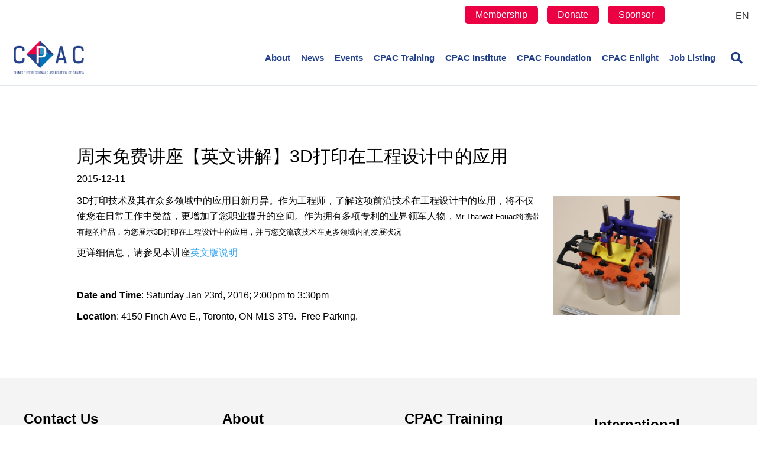

--- FILE ---
content_type: text/html; charset=UTF-8
request_url: https://cpac-canada.ca/%E5%91%A8%E6%9C%AB%E5%85%8D%E8%B4%B9%E8%AE%B2%E5%BA%A7%E3%80%90%E8%8B%B1%E6%96%87%E8%AE%B2%E8%A7%A3%E3%80%913d%E6%89%93%E5%8D%B0%E5%9C%A8%E5%B7%A5%E7%A8%8B%E8%AE%BE%E8%AE%A1%E4%B8%AD%E7%9A%84%E5%BA%94/
body_size: 24782
content:
<!DOCTYPE html><html lang="en-US" prefix="og: https://ogp.me/ns#"><head><script data-no-optimize="1">var litespeed_docref=sessionStorage.getItem("litespeed_docref");litespeed_docref&&(Object.defineProperty(document,"referrer",{get:function(){return litespeed_docref}}),sessionStorage.removeItem("litespeed_docref"));</script> <meta charset="UTF-8" /><style id="litespeed-ccss">ul{box-sizing:border-box}:root{--wp--preset--font-size--normal:16px;--wp--preset--font-size--huge:42px}.aligncenter{clear:both}body{--wp--preset--color--black:#000;--wp--preset--color--cyan-bluish-gray:#abb8c3;--wp--preset--color--white:#fff;--wp--preset--color--pale-pink:#f78da7;--wp--preset--color--vivid-red:#cf2e2e;--wp--preset--color--luminous-vivid-orange:#ff6900;--wp--preset--color--luminous-vivid-amber:#fcb900;--wp--preset--color--light-green-cyan:#7bdcb5;--wp--preset--color--vivid-green-cyan:#00d084;--wp--preset--color--pale-cyan-blue:#8ed1fc;--wp--preset--color--vivid-cyan-blue:#0693e3;--wp--preset--color--vivid-purple:#9b51e0;--wp--preset--gradient--vivid-cyan-blue-to-vivid-purple:linear-gradient(135deg,rgba(6,147,227,1) 0%,#9b51e0 100%);--wp--preset--gradient--light-green-cyan-to-vivid-green-cyan:linear-gradient(135deg,#7adcb4 0%,#00d082 100%);--wp--preset--gradient--luminous-vivid-amber-to-luminous-vivid-orange:linear-gradient(135deg,rgba(252,185,0,1) 0%,rgba(255,105,0,1) 100%);--wp--preset--gradient--luminous-vivid-orange-to-vivid-red:linear-gradient(135deg,rgba(255,105,0,1) 0%,#cf2e2e 100%);--wp--preset--gradient--very-light-gray-to-cyan-bluish-gray:linear-gradient(135deg,#eee 0%,#a9b8c3 100%);--wp--preset--gradient--cool-to-warm-spectrum:linear-gradient(135deg,#4aeadc 0%,#9778d1 20%,#cf2aba 40%,#ee2c82 60%,#fb6962 80%,#fef84c 100%);--wp--preset--gradient--blush-light-purple:linear-gradient(135deg,#ffceec 0%,#9896f0 100%);--wp--preset--gradient--blush-bordeaux:linear-gradient(135deg,#fecda5 0%,#fe2d2d 50%,#6b003e 100%);--wp--preset--gradient--luminous-dusk:linear-gradient(135deg,#ffcb70 0%,#c751c0 50%,#4158d0 100%);--wp--preset--gradient--pale-ocean:linear-gradient(135deg,#fff5cb 0%,#b6e3d4 50%,#33a7b5 100%);--wp--preset--gradient--electric-grass:linear-gradient(135deg,#caf880 0%,#71ce7e 100%);--wp--preset--gradient--midnight:linear-gradient(135deg,#020381 0%,#2874fc 100%);--wp--preset--duotone--dark-grayscale:url('#wp-duotone-dark-grayscale');--wp--preset--duotone--grayscale:url('#wp-duotone-grayscale');--wp--preset--duotone--purple-yellow:url('#wp-duotone-purple-yellow');--wp--preset--duotone--blue-red:url('#wp-duotone-blue-red');--wp--preset--duotone--midnight:url('#wp-duotone-midnight');--wp--preset--duotone--magenta-yellow:url('#wp-duotone-magenta-yellow');--wp--preset--duotone--purple-green:url('#wp-duotone-purple-green');--wp--preset--duotone--blue-orange:url('#wp-duotone-blue-orange');--wp--preset--font-size--small:13px;--wp--preset--font-size--medium:20px;--wp--preset--font-size--large:36px;--wp--preset--font-size--x-large:42px}button::-moz-focus-inner{padding:0;border:0}.fas{-moz-osx-font-smoothing:grayscale;-webkit-font-smoothing:antialiased;display:inline-block;font-style:normal;font-variant:normal;text-rendering:auto;line-height:1}.fa-bars:before{content:"\f0c9"}.fa-chevron-up:before{content:"\f077"}.fa-search:before{content:"\f002"}.sr-only{border:0;clip:rect(0,0,0,0);height:1px;margin:-1px;overflow:hidden;padding:0;position:absolute;width:1px}.fas{font-family:"Font Awesome 5 Free"}.fas{font-weight:900}.fl-builder-content *,.fl-builder-content *:before,.fl-builder-content *:after{-webkit-box-sizing:border-box;-moz-box-sizing:border-box;box-sizing:border-box}.fl-row:before,.fl-row:after,.fl-row-content:before,.fl-row-content:after,.fl-col-group:before,.fl-col-group:after,.fl-col:before,.fl-col:after,.fl-module:before,.fl-module:after,.fl-module-content:before,.fl-module-content:after{display:table;content:" "}.fl-row:after,.fl-row-content:after,.fl-col-group:after,.fl-col:after,.fl-module:after,.fl-module-content:after{clear:both}.sr-only{position:absolute;width:1px;height:1px;padding:0;overflow:hidden;clip:rect(0,0,0,0);white-space:nowrap;border:0}.fl-row,.fl-row-content{margin-left:auto;margin-right:auto;min-width:0}.fl-row-content-wrap{position:relative}.fl-col{float:left;min-height:1px}.fl-module img{max-width:100%}.fl-row-fixed-width{max-width:1100px}.fl-row-content-wrap{margin-top:0;margin-right:0;margin-bottom:0;margin-left:0}.fl-row-content-wrap{padding-top:20px;padding-right:20px;padding-bottom:20px;padding-left:20px}.fl-col-content{margin-top:0;margin-right:0;margin-bottom:0;margin-left:0}.fl-col-content{padding-top:0;padding-right:0;padding-bottom:0;padding-left:0}.fl-module-content{margin-top:20px;margin-right:20px;margin-bottom:20px;margin-left:20px}@media (max-width:768px){.fl-row-content-wrap{background-attachment:scroll!important}.fl-col{clear:both;float:none;margin-left:auto;margin-right:auto;width:auto!important}.fl-row[data-node] .fl-row-content-wrap{margin:0;padding-left:0;padding-right:0}.fl-col[data-node] .fl-col-content{margin:0;padding-left:0;padding-right:0}}.fl-module-heading .fl-heading{padding:0!important;margin:0!important}.fl-module-content a{text-decoration:none}.uabb-row-separator{position:absolute;width:100%;left:0}.uabb-top-row-separator{top:0;bottom:auto}.uabb-js-breakpoint{content:"default";display:none}@media screen and (max-width:992px){.uabb-js-breakpoint{content:"992"}}@media screen and (max-width:768px){.uabb-js-breakpoint{content:"768"}}.fl-node-5e9689ed4ac92>.fl-row-content-wrap{border-top-width:1px;border-bottom-width:1px}.fl-node-5e9689ed4ac92.fl-row-fixed-width,.fl-node-5e9689ed4ac92 .fl-row-fixed-width{max-width:1100px}.fl-node-5e9689ed4ac92>.fl-row-content-wrap{margin-top:0}.fl-node-5e9689ed4ac92>.fl-row-content-wrap{padding-top:30px;padding-bottom:60px}.fl-node-5e9689ed4ad15{width:100%}.fl-row .fl-col .fl-node-5e9689ed4ad8e h1.fl-heading .fl-heading-text,.fl-node-5e9689ed4ad8e h1.fl-heading .fl-heading-text{color:#000}.fl-node-5e9689ed4ad8e.fl-module-heading .fl-heading{font-weight:500;font-size:30px;text-align:left}.fl-node-5e9689ed4ad8e>.fl-module-content{margin-top:30px;margin-bottom:5px}@media (max-width:768px){.fl-node-5e9689ed4ad8e>.fl-module-content{margin-top:20px}}.fl-node-5e9726d24f0d2{text-align:left}.fl-node-5e9726d24f0d2,.fl-node-5e9726d24f0d2 .fl-module-content.fl-node-content span[class^=fl-post-info]{color:#000}.fl-node-5e9726d24f0d2>.fl-module-content{margin-top:0;margin-bottom:11px}.fl-node-5e9689ed4ad52>.fl-module-content{margin-top:0;margin-bottom:20px}.fl-module-content a{text-decoration:none}.uabb-row-separator{position:absolute;width:100%;left:0}.uabb-top-row-separator{top:0;bottom:auto}.uabb-js-breakpoint{content:"default";display:none}@media screen and (max-width:992px){.uabb-js-breakpoint{content:"992"}}@media screen and (max-width:768px){.uabb-js-breakpoint{content:"768"}}button::-moz-focus-inner{padding:0;border:0}html{font-family:sans-serif;-ms-text-size-adjust:100%;-webkit-text-size-adjust:100%}body{margin:0}header,nav{display:block}a{background-color:transparent}h1{font-size:2em;margin:.67em 0}img{border:0}svg:not(:root){overflow:hidden}button,input{color:inherit;font:inherit;margin:0}button{overflow:visible}button{text-transform:none}button{-webkit-appearance:button}button::-moz-focus-inner,input::-moz-focus-inner{border:0;padding:0}input{line-height:normal}input[type=search]{-webkit-appearance:textfield;-webkit-box-sizing:content-box;-moz-box-sizing:content-box;box-sizing:content-box}input[type=search]::-webkit-search-cancel-button,input[type=search]::-webkit-search-decoration{-webkit-appearance:none}*{-webkit-box-sizing:border-box;-moz-box-sizing:border-box;box-sizing:border-box}:after,:before{-webkit-box-sizing:border-box;-moz-box-sizing:border-box;box-sizing:border-box}html{font-size:10px}body{font-family:"Helvetica Neue",Helvetica,Arial,sans-serif;font-size:14px;line-height:1.42857143;color:#333;background-color:#fff}button,input{font-family:inherit;font-size:inherit;line-height:inherit}a{color:#337ab7;text-decoration:none}img{vertical-align:middle}.sr-only{position:absolute;width:1px;height:1px;padding:0;margin:-1px;overflow:hidden;clip:rect(0,0,0,0);border:0}h1{font-family:inherit;font-weight:500;line-height:1.1;color:inherit}h1{margin-top:20px;margin-bottom:10px}h1{font-size:36px}p{margin:0 0 10px}.text-left{text-align:left}.text-right{text-align:right}ul{margin-top:0;margin-bottom:10px}ul ul{margin-bottom:0}.container{padding-right:15px;padding-left:15px;margin-right:auto;margin-left:auto}@media (min-width:768px){.container{width:750px}}@media (min-width:992px){.container{width:970px}}@media (min-width:1200px){.container{width:1170px}}.row{margin-right:-15px;margin-left:-15px}.col-md-4,.col-md-6,.col-md-8,.col-sm-12,.col-sm-6{position:relative;min-height:1px;padding-right:15px;padding-left:15px}@media (min-width:768px){.col-sm-12,.col-sm-6{float:left}.col-sm-12{width:100%}.col-sm-6{width:50%}}@media (min-width:992px){.col-md-4,.col-md-6,.col-md-8{float:left}.col-md-8{width:66.66666667%}.col-md-6{width:50%}.col-md-4{width:33.33333333%}}input[type=search]{-webkit-box-sizing:border-box;-moz-box-sizing:border-box;box-sizing:border-box;-webkit-appearance:none;-moz-appearance:none;appearance:none}.form-control{display:block;width:100%;height:34px;padding:6px 12px;font-size:14px;line-height:1.42857143;color:#555;background-color:#fff;background-image:none;border:1px solid #ccc;border-radius:4px;-webkit-box-shadow:inset 0 1px 1px rgba(0,0,0,.075);box-shadow:inset 0 1px 1px rgba(0,0,0,.075)}.form-control::-moz-placeholder{color:#999;opacity:1}.form-control:-ms-input-placeholder{color:#999}.form-control::-webkit-input-placeholder{color:#999}.form-control::-ms-expand{background-color:transparent;border:0}.collapse{display:none}.nav{padding-left:0;margin-bottom:0;list-style:none}.nav>li{position:relative;display:block}.nav>li>a{position:relative;display:block;padding:10px 15px}.navbar{position:relative;min-height:50px;margin-bottom:20px;border:1px solid transparent}@media (min-width:768px){.navbar{border-radius:4px}}.navbar-collapse{padding-right:15px;padding-left:15px;overflow-x:visible;border-top:1px solid transparent;-webkit-box-shadow:inset 0 1px 0 rgba(255,255,255,.1);box-shadow:inset 0 1px 0 rgba(255,255,255,.1);-webkit-overflow-scrolling:touch}@media (min-width:768px){.navbar-collapse{width:auto;border-top:0;-webkit-box-shadow:none;box-shadow:none}.navbar-collapse.collapse{display:block!important;height:auto!important;padding-bottom:0;overflow:visible!important}}.navbar-toggle{position:relative;float:right;padding:9px 10px;margin-right:15px;margin-top:8px;margin-bottom:8px;background-color:transparent;background-image:none;border:1px solid transparent;border-radius:4px}@media (min-width:768px){.navbar-toggle{display:none}}.navbar-nav{margin:7.5px -15px}.navbar-nav>li>a{padding-top:10px;padding-bottom:10px;line-height:20px}@media (min-width:768px){.navbar-nav{float:left;margin:0}.navbar-nav>li{float:left}.navbar-nav>li>a{padding-top:15px;padding-bottom:15px}}@media (min-width:768px){.navbar-right{float:right!important;margin-right:-15px}}.navbar-default{background-color:#f8f8f8;border-color:#e7e7e7}.navbar-default .navbar-nav>li>a{color:#777}.navbar-default .navbar-toggle{border-color:#ddd}.navbar-default .navbar-collapse{border-color:#e7e7e7}.clearfix:after,.clearfix:before,.container:after,.container:before,.nav:after,.nav:before,.navbar-collapse:after,.navbar-collapse:before,.navbar:after,.navbar:before,.row:after,.row:before{display:table;content:" "}.clearfix:after,.container:after,.nav:after,.navbar-collapse:after,.navbar:after,.row:after{clear:both}@-ms-viewport{width:device-width}body{background-color:#fff;color:#000;font-family:"Barlow",sans-serif;font-size:16px;font-weight:400;line-height:1.65;font-style:normal;padding:0;word-wrap:break-word}h1{color:#000;font-family:"Barlow",sans-serif;font-weight:500;line-height:1.4;text-transform:none;font-style:normal}h1{font-size:46px;line-height:1.35;letter-spacing:0px;color:#000;font-family:"Barlow",sans-serif;font-weight:500;font-style:normal;text-transform:none}a{color:#2ea3f2}img{max-width:100%;height:auto}.fl-screen-reader-text{position:absolute;left:-10000px;top:auto;width:1px;height:1px;overflow:hidden}.container{padding-left:20px;padding-right:20px}.fl-page{position:relative;-moz-box-shadow:none;-webkit-box-shadow:none;box-shadow:none;margin:0 auto}.fl-page-header{border-color:#e6e6e6;background-color:#fff;color:#203f88}.fl-page-header *{color:#203f88}.fl-page-header a,.fl-page-header a *,.fl-page-header a.fas{color:#203f88}.fl-page-header .navbar-nav li>a{color:#203f88}.fl-page-header-container{padding-bottom:18px;padding-top:18px}.fl-page-header-logo{text-align:center}.fl-page-header-logo a{text-decoration:none}.fl-logo-img{max-width:100%}.fl-page-header-primary .fl-logo-img{height:auto!important}.fl-page-nav-wrap{padding-bottom:20px}.fl-page-nav{background:0 0;border:none;min-height:0;margin-bottom:0;-moz-border-radius:0;-webkit-border-radius:0;border-radius:0}.fl-page-nav .navbar-nav>li>a{padding:15px}.fl-page-nav .navbar-toggle{border:none;float:none;font-family:"Barlow",sans-serif;font-size:15px;font-weight:700;line-height:1.4;text-transform:none;margin:0;width:100%;-moz-border-radius:0;-webkit-border-radius:0;border-radius:0}.fl-page-nav .navbar-nav,.fl-page-nav .navbar-nav a{font-family:"Barlow",sans-serif;font-size:15px;font-weight:700;line-height:1.4;text-transform:none}.fl-full-width .fl-page-nav{margin:0 auto}.fl-page-nav-collapse{border:none;max-height:none;padding:0;-moz-box-shadow:none;-webkit-box-shadow:none;box-shadow:none}.fl-page-nav-collapse ul.navbar-nav{margin:0}.fl-page-nav-collapse ul.navbar-nav>li{border-bottom:1px solid #e6e6e6}.fl-page-nav-collapse ul.navbar-nav>li:last-child{border-bottom:none}.fl-page-nav-search{bottom:0;display:none;position:absolute;right:0;top:0}.fl-page-nav-search a.fa-search{color:#203f88;font-size:20px;padding:8px;position:absolute;right:0;top:5px}.fl-page-nav-search form{background-color:#fff;border-top:3px solid #98cbe4;display:none;padding:20px;position:absolute;right:0;top:100%;width:400px;z-index:1000;-moz-box-shadow:0 1px 20px rgba(0,0,0,.15);-webkit-box-shadow:0 1px 20px rgba(0,0,0,.15);box-shadow:0 1px 20px rgba(0,0,0,.15)}.fl-page-nav-search form input.fl-search-input{background-color:#fff;border-color:#e6e6e6;color:#203f88}.fl-page-nav ul.sub-menu{background-clip:padding-box;background-color:#fff;border-top:3px solid #98cbe4;font-size:14px;float:none;left:-99999px;list-style:none;padding:10px 0;position:absolute;top:100%;width:240px;z-index:1000;-moz-box-shadow:0 1px 20px rgba(0,0,0,.15);-webkit-box-shadow:0 1px 20px rgba(0,0,0,.15);box-shadow:0 1px 20px rgba(0,0,0,.15)}.fl-page-nav ul.sub-menu li{border:none}.fl-page-nav ul.sub-menu li a{clear:none;color:#203f88;display:block;font-weight:700;line-height:20px;margin:0 10px;padding:10px 15px}.fl-page-nav ul.sub-menu li a:before{content:'';margin-right:0}.fl-page-nav ul li{position:relative}.fl-page-content{background-color:#fff}#fl-to-top{display:none;background-color:#ccc;background-color:rgba(0,0,0,.2);position:fixed;bottom:15px;right:15px;width:44px;height:42px;text-align:center;z-index:1003}#fl-to-top i{position:absolute;top:12px;left:14px;color:#fff;font-size:16px;line-height:16px}.aligncenter{display:block;margin:5px auto 5px auto}.aligncenter{display:block;margin:5px auto 5px auto}a img.aligncenter{display:block;margin-left:auto;margin-right:auto}button{background-color:#2ea3f2;color:#000;font-size:16px;line-height:1.2;padding:6px 12px;font-weight:400;text-shadow:none;border:1px solid #0d85d6;-moz-box-shadow:none;-webkit-box-shadow:none;box-shadow:none;-moz-border-radius:4px;-webkit-border-radius:4px;border-radius:4px}input[type=search]{display:block;width:100%;padding:6px 12px;font-size:14px;line-height:1.428571429;color:#000;vertical-align:middle;background-color:#fcfcfc;background-image:none;border:1px solid #e6e6e6;-moz-box-shadow:none;-webkit-box-shadow:none;box-shadow:none;-moz-border-radius:4px;-webkit-border-radius:4px;border-radius:4px}input[type=search]::-webkit-input-placeholder{color:rgba(0,0,0,.4)}input[type=search]:-moz-placeholder{color:rgba(0,0,0,.4)}input[type=search]::-moz-placeholder{color:rgba(0,0,0,.4)}input[type=search]:-ms-input-placeholder{color:rgba(0,0,0,.4)}.form-control{background-color:#fcfcfc;border-color:#e6e6e6;color:#000}.form-control::-webkit-input-placeholder{color:rgba(0,0,0,.4)}.form-control:-moz-placeholder{color:rgba(0,0,0,.4)}.form-control::-moz-placeholder{color:rgba(0,0,0,.4)}.form-control:-ms-input-placeholder{color:rgba(0,0,0,.4)}@media (max-width:767px){.fl-page-header-logo img[data-mobile]{display:none}}@media (min-width:768px){.container{padding-left:40px;padding-right:40px;width:auto}.fl-page-nav{background:0 0}.fl-page-nav .navbar-nav li>a{padding:15px 9px;color:#000}.fl-page-nav-wrap{border-bottom:1px solid #e6e6e6;border-top:1px solid #e6e6e6;padding:0;border-color:#e6e6e6;background-color:#fff;color:#203f88}.fl-page-nav-wrap *{color:#203f88}.fl-page-nav-wrap a,.fl-page-nav-wrap a.fas{color:#203f88}.fl-page-nav-wrap .navbar-nav li>a{color:#203f88}.fl-page-nav-toggle-visible-medium-mobile .fl-page-header-wrap .fl-page-header-container{padding-left:40px;padding-right:40px}.fl-page-nav-collapse ul.navbar-nav>li{border:none}.fl-page-nav-collapse ul.navbar-nav>li:first-child{border:none}.fl-page-header-container{position:relative}.fl-page-nav-col,.fl-page-nav{position:inherit}}@media (min-width:992px){.container{padding-left:0;padding-right:0;width:900px}.fl-full-width .container{padding-left:40px;padding-right:40px;width:auto}.fl-page{-moz-box-shadow:none;-webkit-box-shadow:none;box-shadow:none;width:980px}.fl-full-width .fl-page{width:auto}.fl-page-nav-search{display:block}}@media (min-width:1100px){.container{width:1301px;max-width:90%}.fl-full-width .container{padding-left:0;padding-right:0;width:1301px}.fl-page-nav-toggle-visible-medium-mobile .fl-page-header-wrap .fl-page-header-container{padding-left:0;padding-right:0}}.fl-page-bar{border-bottom:1px solid #e6e6e6;font-size:12px;line-height:14px;border-color:#e6e6e6;background-color:#fff;color:#000}.fl-page-bar *{color:#000}.fl-page-bar a,.fl-page-bar a *{color:#3a3a3a}.fl-page-bar .navbar-nav li>a{color:#3a3a3a}.fl-page-bar nav{display:inline-block}.fl-page-bar-container{padding-bottom:5px;padding-top:5px}.fl-page-bar-nav{float:none;margin:0;padding:0;text-align:center}.fl-page-bar-nav>li{display:inline-block;float:none;position:relative}.fl-page-bar-nav>li>a{padding:2px 10px}.fl-page-bar-text{padding:5px 0;text-align:center}@media (min-width:768px){.fl-page-bar .fl-page-bar-nav{margin:0 -10px 0}.fl-page-bar .text-right .fl-page-bar-nav{text-align:right}.fl-page-bar .fl-page-bar-nav,.fl-page-bar .fl-page-bar-text{display:inline-block;text-align:inherit;vertical-align:middle}}@media (max-width:767px){.fl-page-bar .fl-page-bar-row .text-left,.fl-page-bar .fl-page-bar-row .text-right{text-align:center!important}}@media (max-width:991px){.fl-page-nav-toggle-icon.fl-page-nav-toggle-visible-medium-mobile{position:relative}body:not(.fl-nav-mobile-offcanvas) .fl-page-nav-toggle-icon.fl-page-nav-toggle-visible-medium-mobile.fl-page-nav-right .fl-page-nav-collapse{width:100%}body:not(.fl-nav-mobile-offcanvas) .fl-page-nav-toggle-icon.fl-page-nav-toggle-visible-medium-mobile.fl-page-nav-right .fl-page-nav-collapse ul.navbar-nav{flex:0 0 100%}.fl-page-nav-toggle-icon.fl-page-nav-toggle-visible-medium-mobile.fl-page-nav-right .fl-page-nav-collapse ul.navbar-nav{float:none!important}.fl-page-nav-toggle-icon.fl-page-nav-toggle-visible-medium-mobile.fl-page-nav-right .fl-page-header-row .fl-page-header-logo{padding-bottom:18px}.fl-page-nav-toggle-icon.fl-page-nav-toggle-visible-medium-mobile.fl-page-nav-right .fl-page-header-logo-col,.fl-page-nav-toggle-icon.fl-page-nav-toggle-visible-medium-mobile.fl-page-nav-right .fl-page-nav-col{width:100%}.fl-page-nav-toggle-icon.fl-page-nav-toggle-visible-medium-mobile .fl-page-nav-collapse{border-top:1px solid #e6e6e6;padding-bottom:10px}.fl-page-nav-toggle-icon.fl-page-nav-toggle-visible-medium-mobile .fl-page-nav-collapse.collapse{display:none!important;visibility:hidden!important}.fl-page-nav-toggle-icon.fl-page-nav-toggle-visible-medium-mobile .fl-page-nav-collapse ul.navbar-nav{display:block;float:none}.fl-page-nav-toggle-icon.fl-page-nav-toggle-visible-medium-mobile .fl-page-nav-collapse ul.navbar-nav>li{border-color:#e6e6e6;border-bottom-style:solid;border-bottom-width:1px;display:block;float:none;position:relative}.fl-page-nav-toggle-icon.fl-page-nav-toggle-visible-medium-mobile .fl-page-nav-collapse ul.navbar-nav>li>a{color:#203f88;text-align:left}.fl-page-nav-toggle-icon.fl-page-nav-toggle-visible-medium-mobile .fl-page-nav-collapse ul.sub-menu li{border-color:#e6e6e6}.fl-page-nav-toggle-icon.fl-page-nav-toggle-visible-medium-mobile .fl-page-nav-collapse ul.sub-menu li a{color:#203f88}.fl-page-nav-toggle-icon.fl-page-nav-toggle-visible-medium-mobile .fl-page-nav-collapse .fl-page-nav-search{display:none}.fl-page-nav-toggle-icon.fl-page-nav-toggle-visible-medium-mobile .fl-page-nav ul.sub-menu{background-color:transparent;border:none;float:none;height:100%;list-style:none;overflow:hidden;padding:0;position:absolute;top:0;width:auto;-moz-box-shadow:none;-webkit-box-shadow:none;box-shadow:none}.fl-page-nav-toggle-icon.fl-page-nav-toggle-visible-medium-mobile .fl-page-nav ul.sub-menu li{border-top:1px solid #e6e6e6}.fl-page-nav-toggle-icon.fl-page-nav-toggle-visible-medium-mobile .fl-page-nav ul.sub-menu li a{clear:both;color:#203f88;display:block;font-weight:700;line-height:20px;margin:0;padding:15px}.fl-page-nav-toggle-icon.fl-page-nav-toggle-visible-medium-mobile .fl-page-nav ul.sub-menu li a:before{font-family:'Font Awesome 5 Free';content:'\f105';font-weight:900;margin-right:10px}.fl-submenu-toggle .fl-page-nav-toggle-icon.fl-page-nav-toggle-visible-medium-mobile .fl-page-nav ul.navbar-nav .sub-menu{position:absolute}.fl-submenu-toggle .fl-page-nav-toggle-icon.fl-page-nav-toggle-visible-medium-mobile .fl-page-nav ul.navbar-nav li.menu-item-has-children>a{padding-right:40px}.fl-submenu-toggle .fl-page-nav-toggle-icon.fl-page-nav-toggle-visible-medium-mobile .fl-page-nav ul.navbar-nav li.menu-item-has-children>.fl-submenu-icon-wrap{visibility:visible}.fl-submenu-toggle .fl-page-nav-toggle-icon.fl-page-nav-toggle-visible-medium-mobile .fl-page-nav ul.navbar-nav li a{padding:15px}.fl-page-nav-toggle-icon.fl-page-nav-toggle-visible-medium-mobile .fl-submenu-icon-wrap{visibility:hidden}.fl-page-nav-toggle-icon.fl-page-nav-toggle-visible-medium-mobile .fl-submenu-icon-wrap .fl-submenu-toggle-icon{position:absolute;padding:15px;top:0;right:0;bottom:0}.fl-page-nav-toggle-icon.fl-page-nav-toggle-visible-medium-mobile .fl-submenu-icon-wrap .fl-submenu-toggle-icon:after{font-family:'Font Awesome 5 Free';content:'\f107';font-weight:900;font-size:15px;float:right}.fl-page-nav-toggle-icon.fl-page-nav-toggle-visible-medium-mobile .fl-page-nav-wrap{border:0 none;margin:0;padding-bottom:0}.fl-page-nav-toggle-icon.fl-page-nav-toggle-visible-medium-mobile .fl-page-header-logo{text-align:left;margin-right:55px}.fl-page-nav-toggle-icon.fl-page-nav-toggle-visible-medium-mobile .fl-page-nav-col,.fl-page-nav-toggle-icon.fl-page-nav-toggle-visible-medium-mobile .navbar{position:static}.fl-page-nav-toggle-icon.fl-page-nav-toggle-visible-medium-mobile .fl-page-nav .navbar-toggle{background:0 0;display:block;font-size:22px;line-height:19px;padding:6px 8px;position:absolute;right:20px;top:24px;width:auto;color:#203f88}.fl-page-nav-toggle-icon.fl-page-nav-toggle-visible-medium-mobile .fl-page-nav .navbar-toggle *{color:#203f88}}@media (min-width:1100px){.fl-shrink.fl-full-width .fl-page-bar,.fl-shrink.fl-full-width .fl-page-header{min-width:100%;max-width:90%}}.fl-page-nav-right .fl-page-header-container{padding-bottom:0}.fl-page-nav-right .fl-page-header-logo{padding-bottom:18px}.fl-page-nav-right .fl-page-nav-search{order:1;position:relative}.fl-page-nav-right .fl-page-nav-search a.fa-search{padding:13px 0 13px 9px;position:static}.fl-page-nav-right .fl-page-nav-collapse{display:inline-flex!important;align-items:center;justify-content:flex-end}@media (min-width:768px){.fl-page-nav-right{text-align:center}.fl-page-nav-right .fl-page-header-container{padding-left:15px;padding-right:15px}.fl-page-nav-right .fl-page-header-logo{padding-left:40px;padding-right:40px}.fl-page-nav-right .fl-page-nav-wrap{margin-left:-15px;margin-right:-15px}.fl-page-nav-right .fl-page-nav ul.navbar-nav{float:none!important}.fl-page-nav-right .fl-page-nav ul.navbar-nav:last-child{margin-right:0}.fl-page-nav-right .fl-page-nav ul.navbar-nav>li{display:inline-block;float:none}.fl-page-nav-right .fl-page-nav ul.sub-menu{text-align:left}}@media (min-width:992px){.fl-page-nav-right{text-align:right}.fl-page-nav-right .fl-page-header-wrap{border-bottom:1px solid rgba(32,63,136,.13)}.fl-page-nav-right .fl-page-header-container{padding-bottom:18px}.fl-page-nav-right .fl-page-header-row{display:table;table-layout:fixed;width:100%;margin-left:0;margin-right:0}.fl-page-nav-right .fl-page-header-row>div{display:table-cell;float:none;vertical-align:middle}.fl-page-nav-right .fl-page-header-row .fl-page-header-logo-col{padding-left:0}.fl-page-nav-right .fl-page-header-row .fl-page-nav-col{padding-right:0}.fl-page-nav-right .fl-page-header-logo{padding:0;text-align:left}.fl-page-nav-right .fl-page-nav-wrap{border-color:#e6e6e6;background-color:#fff;color:#203f88;background:0 0;border:none;margin-left:0;margin-right:0}.fl-page-nav-right .fl-page-nav-wrap *{color:#203f88}.fl-page-nav-right .fl-page-nav-wrap a,.fl-page-nav-right .fl-page-nav-wrap a.fas{color:#203f88}.fl-page-nav-right .fl-page-nav-wrap .navbar-nav li>a{color:#203f88}.fl-page-nav-right .fl-page-nav{border:none;margin:0}.fl-page-nav-right .fl-page-nav ul.navbar-nav{float:right!important}.fl-page-nav-right .fl-page-nav ul.navbar-nav>li{display:block;float:left}}@media (min-width:1100px){.fl-page-nav-right.fl-page-nav-toggle-visible-medium-mobile .fl-page-header-container,.fl-page-nav-right .fl-page-header-container{padding-left:0;padding-right:0}}@media (max-width:991px){body{font-size:16px;line-height:1.65}h1{font-size:38px;line-height:1.35;letter-spacing:0px}.fl-page button{font-size:16px;line-height:1.2}}@media (max-width:767px){body{font-size:16px;line-height:1.65}h1{font-size:38px;line-height:1.35;letter-spacing:0px}.fl-page button{font-size:16px;line-height:1.2}}.fl-page-bar-row .text-left{width:90%;text-align:right}.fl-page-bar-row .text-right{width:10%}.fl-page-bar-row .text-right .fl-page-bar-nav{margin-top:10px}.wpml-ls-item a{font-size:16px}.fl-page-nav .navbar-toggle{padding:50px 0!important}.topbar-button-wrap li{text-align:center;display:inline-block;background-color:#eb0043;margin-right:15px;border-radius:5px}.topbar-button-wrap li a{padding:5px 18px;line-height:30px;font-size:16px;color:#fff}.topbar-button-wrap li a:lang(zh-hans){font-size:13px}.fl-page-nav-right .fl-page-nav-search a.fa-search{padding:13px 0 13px 17px}.fl-page .fl-page-header .fl-page-header-logo{width:70%}#menu-top-bar{margin-bottom:0!important}.fl-page-header-logo-col{width:20%}.fl-page-nav-col{width:80%}@media screen and (min-width:1100px){.container{max-width:98%}}@media screen and (max-width:1366px){.fl-page-header-logo-col{width:15%}.fl-page-nav-col{width:85%}.fl-page-nav-toggle-visible-medium-mobile .fl-page-header-wrap .fl-page-header-container{padding-left:10px;padding-right:10px}}@media screen and (max-width:1100px){.fl-page-nav .navbar-nav a{font-size:.9em}}@media screen and (max-width:1024px){.fl-page-bar-row .text-left{width:80%}.fl-page-bar-row .text-right{width:20%}}@media screen and (max-width:768px){.fl-page-bar-row .text-left{width:70%;float:left}.fl-page-bar-row .text-right{width:30%;float:right}}@media screen and (max-width:568px){.fl-page-bar-row .text-left{display:none}.fl-page-bar-row .text-right{width:50%;float:right}}@media screen and (max-width:414px){.fl-page .fl-page-header .fl-page-header-logo{width:50%}}.fl-builder-content .fl-row.fl-node-5e9689ed4ac92 .fl-row-content-wrap{padding-top:70px}</style><link rel="preload" data-asynced="1" data-optimized="2" as="style" onload="this.onload=null;this.rel='stylesheet'" href="https://cpac-canada.ca/wp-content/litespeed/ucss/2bec8747a8bc003acba903835e133fef.css?ver=890f2" /><script data-optimized="1" type="litespeed/javascript" data-src="https://cpac-canada.ca/wp-content/plugins/litespeed-cache/assets/js/css_async.min.js"></script> <meta name='viewport' content='width=device-width, initial-scale=1.0' /><meta http-equiv='X-UA-Compatible' content='IE=edge' /><link rel="profile" href="https://gmpg.org/xfn/11" /><link rel="alternate" hreflang="en" href="https://cpac-canada.ca/%e5%91%a8%e6%9c%ab%e5%85%8d%e8%b4%b9%e8%ae%b2%e5%ba%a7%e3%80%90%e8%8b%b1%e6%96%87%e8%ae%b2%e8%a7%a3%e3%80%913d%e6%89%93%e5%8d%b0%e5%9c%a8%e5%b7%a5%e7%a8%8b%e8%ae%be%e8%ae%a1%e4%b8%ad%e7%9a%84%e5%ba%94/" /><link rel="alternate" hreflang="x-default" href="https://cpac-canada.ca/%e5%91%a8%e6%9c%ab%e5%85%8d%e8%b4%b9%e8%ae%b2%e5%ba%a7%e3%80%90%e8%8b%b1%e6%96%87%e8%ae%b2%e8%a7%a3%e3%80%913d%e6%89%93%e5%8d%b0%e5%9c%a8%e5%b7%a5%e7%a8%8b%e8%ae%be%e8%ae%a1%e4%b8%ad%e7%9a%84%e5%ba%94/" /><title>周末免费讲座【英文讲解】3D打印在工程设计中的应用 - CPAC</title><meta name="robots" content="follow, index, max-snippet:-1, max-video-preview:-1, max-image-preview:large"/><link rel="canonical" href="https://cpac-canada.ca/%e5%91%a8%e6%9c%ab%e5%85%8d%e8%b4%b9%e8%ae%b2%e5%ba%a7%e3%80%90%e8%8b%b1%e6%96%87%e8%ae%b2%e8%a7%a3%e3%80%913d%e6%89%93%e5%8d%b0%e5%9c%a8%e5%b7%a5%e7%a8%8b%e8%ae%be%e8%ae%a1%e4%b8%ad%e7%9a%84%e5%ba%94/" /><meta property="og:locale" content="en_US" /><meta property="og:type" content="article" /><meta property="og:title" content="周末免费讲座【英文讲解】3D打印在工程设计中的应用 - CPAC" /><meta property="og:description" content="3D打印技术及其在众多领域中的应用日新月异。作为工程师，了解这项前沿技术在工程设计中的应用，将不仅使您在日常工作中受益，更增加了您职业提升的空间。作为拥有多项专利的业界领军人物，Mr.Tharwat Fouad将携带有趣的样品，为您展示3D打印在工程设计中的应用，并与您交流该技术在更多领域内的发展状况 更详细信息，请参见本讲座英文版说明   Date and Time: Saturday Jan 23rd, 2016; 2:00pm to 3:30pm Location: 4150 Finch Ave E., Toronto, ON M1S 3T9.  Free Parking." /><meta property="og:url" content="https://cpac-canada.ca/%e5%91%a8%e6%9c%ab%e5%85%8d%e8%b4%b9%e8%ae%b2%e5%ba%a7%e3%80%90%e8%8b%b1%e6%96%87%e8%ae%b2%e8%a7%a3%e3%80%913d%e6%89%93%e5%8d%b0%e5%9c%a8%e5%b7%a5%e7%a8%8b%e8%ae%be%e8%ae%a1%e4%b8%ad%e7%9a%84%e5%ba%94/" /><meta property="og:site_name" content="CPAC | Chinese and immigrant professionals for racial equity, diversity and inclusion" /><meta property="article:section" content="Membership" /><meta property="og:updated_time" content="2020-03-28T17:56:34-04:00" /><meta property="og:image" content="https://cpac-canada.ca/wp-content/uploads/2015/12/09-1024x961.jpg" /><meta property="og:image:secure_url" content="https://cpac-canada.ca/wp-content/uploads/2015/12/09-1024x961.jpg" /><meta property="og:image:alt" content="周末免费讲座【英文讲解】3D打印在工程设计中的应用" /><meta property="article:published_time" content="2015-12-11T00:00:00-05:00" /><meta property="article:modified_time" content="2020-03-28T17:56:34-04:00" /><meta name="twitter:card" content="summary_large_image" /><meta name="twitter:title" content="周末免费讲座【英文讲解】3D打印在工程设计中的应用 - CPAC" /><meta name="twitter:description" content="3D打印技术及其在众多领域中的应用日新月异。作为工程师，了解这项前沿技术在工程设计中的应用，将不仅使您在日常工作中受益，更增加了您职业提升的空间。作为拥有多项专利的业界领军人物，Mr.Tharwat Fouad将携带有趣的样品，为您展示3D打印在工程设计中的应用，并与您交流该技术在更多领域内的发展状况 更详细信息，请参见本讲座英文版说明   Date and Time: Saturday Jan 23rd, 2016; 2:00pm to 3:30pm Location: 4150 Finch Ave E., Toronto, ON M1S 3T9.  Free Parking." /><meta name="twitter:image" content="https://cpac-canada.ca/wp-content/uploads/2015/12/09-1024x961.jpg" /><meta name="twitter:label1" content="Written by" /><meta name="twitter:data1" content="CPAC" /><meta name="twitter:label2" content="Time to read" /><meta name="twitter:data2" content="Less than a minute" /> <script type="application/ld+json" class="rank-math-schema-pro">{"@context":"https://schema.org","@graph":[{"@type":"Organization","@id":"https://cpac-canada.ca/#organization","name":"CPAC | Chinese and immigrant professionals for racial equity, diversity and inclusion","url":"https://cpac-canada.ca","logo":{"@type":"ImageObject","@id":"https://cpac-canada.ca/#logo","url":"https://cpac-canada.ca/wp-content/uploads/2020/03/CPAC-Logo-600.jpg","contentUrl":"https://cpac-canada.ca/wp-content/uploads/2020/03/CPAC-Logo-600.jpg","caption":"CPAC | Chinese and immigrant professionals for racial equity, diversity and inclusion","inLanguage":"en-US","width":"600","height":"290"}},{"@type":"WebSite","@id":"https://cpac-canada.ca/#website","url":"https://cpac-canada.ca","name":"CPAC | Chinese and immigrant professionals for racial equity, diversity and inclusion","alternateName":"CPAC _ Chinese and immigrant professionals for racial equity, diversity and inclusion.html","publisher":{"@id":"https://cpac-canada.ca/#organization"},"inLanguage":"en-US"},{"@type":"ImageObject","@id":"https://cpac-canada.ca/wp-content/uploads/2015/12/09-1024x961.jpg","url":"https://cpac-canada.ca/wp-content/uploads/2015/12/09-1024x961.jpg","width":"200","height":"200","inLanguage":"en-US"},{"@type":"WebPage","@id":"https://cpac-canada.ca/%e5%91%a8%e6%9c%ab%e5%85%8d%e8%b4%b9%e8%ae%b2%e5%ba%a7%e3%80%90%e8%8b%b1%e6%96%87%e8%ae%b2%e8%a7%a3%e3%80%913d%e6%89%93%e5%8d%b0%e5%9c%a8%e5%b7%a5%e7%a8%8b%e8%ae%be%e8%ae%a1%e4%b8%ad%e7%9a%84%e5%ba%94/#webpage","url":"https://cpac-canada.ca/%e5%91%a8%e6%9c%ab%e5%85%8d%e8%b4%b9%e8%ae%b2%e5%ba%a7%e3%80%90%e8%8b%b1%e6%96%87%e8%ae%b2%e8%a7%a3%e3%80%913d%e6%89%93%e5%8d%b0%e5%9c%a8%e5%b7%a5%e7%a8%8b%e8%ae%be%e8%ae%a1%e4%b8%ad%e7%9a%84%e5%ba%94/","name":"\u5468\u672b\u514d\u8d39\u8bb2\u5ea7\u3010\u82f1\u6587\u8bb2\u89e3\u30113D\u6253\u5370\u5728\u5de5\u7a0b\u8bbe\u8ba1\u4e2d\u7684\u5e94\u7528 - CPAC","datePublished":"2015-12-11T00:00:00-05:00","dateModified":"2020-03-28T17:56:34-04:00","isPartOf":{"@id":"https://cpac-canada.ca/#website"},"primaryImageOfPage":{"@id":"https://cpac-canada.ca/wp-content/uploads/2015/12/09-1024x961.jpg"},"inLanguage":"en-US"},{"@type":"Person","@id":"https://cpac-canada.ca/%e5%91%a8%e6%9c%ab%e5%85%8d%e8%b4%b9%e8%ae%b2%e5%ba%a7%e3%80%90%e8%8b%b1%e6%96%87%e8%ae%b2%e8%a7%a3%e3%80%913d%e6%89%93%e5%8d%b0%e5%9c%a8%e5%b7%a5%e7%a8%8b%e8%ae%be%e8%ae%a1%e4%b8%ad%e7%9a%84%e5%ba%94/#author","name":"CPAC","image":{"@type":"ImageObject","@id":"https://cpac-canada.ca/wp-content/litespeed/avatar/b000016a605046921af5ab95e28ea4aa.jpg?ver=1767929050","url":"https://cpac-canada.ca/wp-content/litespeed/avatar/b000016a605046921af5ab95e28ea4aa.jpg?ver=1767929050","caption":"CPAC","inLanguage":"en-US"},"worksFor":{"@id":"https://cpac-canada.ca/#organization"}},{"@type":"BlogPosting","headline":"\u5468\u672b\u514d\u8d39\u8bb2\u5ea7\u3010\u82f1\u6587\u8bb2\u89e3\u30113D\u6253\u5370\u5728\u5de5\u7a0b\u8bbe\u8ba1\u4e2d\u7684\u5e94\u7528 - CPAC","datePublished":"2015-12-11T00:00:00-05:00","dateModified":"2020-03-28T17:56:34-04:00","author":{"@id":"https://cpac-canada.ca/%e5%91%a8%e6%9c%ab%e5%85%8d%e8%b4%b9%e8%ae%b2%e5%ba%a7%e3%80%90%e8%8b%b1%e6%96%87%e8%ae%b2%e8%a7%a3%e3%80%913d%e6%89%93%e5%8d%b0%e5%9c%a8%e5%b7%a5%e7%a8%8b%e8%ae%be%e8%ae%a1%e4%b8%ad%e7%9a%84%e5%ba%94/#author"},"publisher":{"@id":"https://cpac-canada.ca/#organization"},"description":"3D\u6253\u5370\u6280\u672f\u53ca\u5176\u5728\u4f17\u591a\u9886\u57df\u4e2d\u7684\u5e94\u7528\u65e5\u65b0\u6708\u5f02\u3002\u4f5c\u4e3a\u5de5\u7a0b\u5e08\uff0c\u4e86\u89e3\u8fd9\u9879\u524d\u6cbf\u6280\u672f\u5728\u5de5\u7a0b\u8bbe\u8ba1\u4e2d\u7684\u5e94\u7528\uff0c\u5c06\u4e0d\u4ec5\u4f7f\u60a8\u5728\u65e5\u5e38\u5de5\u4f5c\u4e2d\u53d7\u76ca\uff0c\u66f4\u589e\u52a0\u4e86\u60a8\u804c\u4e1a\u63d0\u5347\u7684\u7a7a\u95f4\u3002\u4f5c\u4e3a\u62e5\u6709\u591a\u9879\u4e13\u5229\u7684\u4e1a\u754c\u9886\u519b\u4eba\u7269\uff0cMr.Tharwat Fouad\u5c06\u643a\u5e26\u6709\u8da3\u7684\u6837\u54c1\uff0c\u4e3a\u60a8\u5c55\u793a3D\u6253\u5370\u5728\u5de5\u7a0b\u8bbe\u8ba1\u4e2d\u7684\u5e94\u7528\uff0c\u5e76\u4e0e\u60a8\u4ea4\u6d41\u8be5\u6280\u672f\u5728\u66f4\u591a\u9886\u57df\u5185\u7684\u53d1\u5c55\u72b6\u51b5","name":"\u5468\u672b\u514d\u8d39\u8bb2\u5ea7\u3010\u82f1\u6587\u8bb2\u89e3\u30113D\u6253\u5370\u5728\u5de5\u7a0b\u8bbe\u8ba1\u4e2d\u7684\u5e94\u7528 - CPAC","@id":"https://cpac-canada.ca/%e5%91%a8%e6%9c%ab%e5%85%8d%e8%b4%b9%e8%ae%b2%e5%ba%a7%e3%80%90%e8%8b%b1%e6%96%87%e8%ae%b2%e8%a7%a3%e3%80%913d%e6%89%93%e5%8d%b0%e5%9c%a8%e5%b7%a5%e7%a8%8b%e8%ae%be%e8%ae%a1%e4%b8%ad%e7%9a%84%e5%ba%94/#richSnippet","isPartOf":{"@id":"https://cpac-canada.ca/%e5%91%a8%e6%9c%ab%e5%85%8d%e8%b4%b9%e8%ae%b2%e5%ba%a7%e3%80%90%e8%8b%b1%e6%96%87%e8%ae%b2%e8%a7%a3%e3%80%913d%e6%89%93%e5%8d%b0%e5%9c%a8%e5%b7%a5%e7%a8%8b%e8%ae%be%e8%ae%a1%e4%b8%ad%e7%9a%84%e5%ba%94/#webpage"},"image":{"@id":"https://cpac-canada.ca/wp-content/uploads/2015/12/09-1024x961.jpg"},"inLanguage":"en-US","mainEntityOfPage":{"@id":"https://cpac-canada.ca/%e5%91%a8%e6%9c%ab%e5%85%8d%e8%b4%b9%e8%ae%b2%e5%ba%a7%e3%80%90%e8%8b%b1%e6%96%87%e8%ae%b2%e8%a7%a3%e3%80%913d%e6%89%93%e5%8d%b0%e5%9c%a8%e5%b7%a5%e7%a8%8b%e8%ae%be%e8%ae%a1%e4%b8%ad%e7%9a%84%e5%ba%94/#webpage"}}]}</script> <link rel='dns-prefetch' href='//www.google.com' /><link rel='dns-prefetch' href='//fonts.googleapis.com' /><link rel='dns-prefetch' href='//cpac-canada.ca' /><link href='https://fonts.gstatic.com' crossorigin rel='preconnect' /><link rel="alternate" type="application/rss+xml" title="CPAC &raquo; Feed" href="https://cpac-canada.ca/feed/" /><link rel="preload" href="https://cpac-canada.ca/wp-content/plugins/bb-plugin/fonts/fontawesome/5.15.4/webfonts/fa-solid-900.woff2" as="font" type="font/woff2" crossorigin="anonymous"><style id='wp-block-library-theme-inline-css'>.wp-block-audio figcaption{color:#555;font-size:13px;text-align:center}.is-dark-theme .wp-block-audio figcaption{color:#ffffffa6}.wp-block-audio{margin:0 0 1em}.wp-block-code{border:1px solid #ccc;border-radius:4px;font-family:Menlo,Consolas,monaco,monospace;padding:.8em 1em}.wp-block-embed figcaption{color:#555;font-size:13px;text-align:center}.is-dark-theme .wp-block-embed figcaption{color:#ffffffa6}.wp-block-embed{margin:0 0 1em}.blocks-gallery-caption{color:#555;font-size:13px;text-align:center}.is-dark-theme .blocks-gallery-caption{color:#ffffffa6}.wp-block-image figcaption{color:#555;font-size:13px;text-align:center}.is-dark-theme .wp-block-image figcaption{color:#ffffffa6}.wp-block-image{margin:0 0 1em}.wp-block-pullquote{border-bottom:4px solid;border-top:4px solid;color:currentColor;margin-bottom:1.75em}.wp-block-pullquote cite,.wp-block-pullquote footer,.wp-block-pullquote__citation{color:currentColor;font-size:.8125em;font-style:normal;text-transform:uppercase}.wp-block-quote{border-left:.25em solid;margin:0 0 1.75em;padding-left:1em}.wp-block-quote cite,.wp-block-quote footer{color:currentColor;font-size:.8125em;font-style:normal;position:relative}.wp-block-quote.has-text-align-right{border-left:none;border-right:.25em solid;padding-left:0;padding-right:1em}.wp-block-quote.has-text-align-center{border:none;padding-left:0}.wp-block-quote.is-large,.wp-block-quote.is-style-large,.wp-block-quote.is-style-plain{border:none}.wp-block-search .wp-block-search__label{font-weight:700}.wp-block-search__button{border:1px solid #ccc;padding:.375em .625em}:where(.wp-block-group.has-background){padding:1.25em 2.375em}.wp-block-separator.has-css-opacity{opacity:.4}.wp-block-separator{border:none;border-bottom:2px solid;margin-left:auto;margin-right:auto}.wp-block-separator.has-alpha-channel-opacity{opacity:1}.wp-block-separator:not(.is-style-wide):not(.is-style-dots){width:100px}.wp-block-separator.has-background:not(.is-style-dots){border-bottom:none;height:1px}.wp-block-separator.has-background:not(.is-style-wide):not(.is-style-dots){height:2px}.wp-block-table{margin:0 0 1em}.wp-block-table td,.wp-block-table th{word-break:normal}.wp-block-table figcaption{color:#555;font-size:13px;text-align:center}.is-dark-theme .wp-block-table figcaption{color:#ffffffa6}.wp-block-video figcaption{color:#555;font-size:13px;text-align:center}.is-dark-theme .wp-block-video figcaption{color:#ffffffa6}.wp-block-video{margin:0 0 1em}.wp-block-template-part.has-background{margin-bottom:0;margin-top:0;padding:1.25em 2.375em}</style><style id='classic-theme-styles-inline-css'>/*! This file is auto-generated */
.wp-block-button__link{color:#fff;background-color:#32373c;border-radius:9999px;box-shadow:none;text-decoration:none;padding:calc(.667em + 2px) calc(1.333em + 2px);font-size:1.125em}.wp-block-file__button{background:#32373c;color:#fff;text-decoration:none}</style><style id='global-styles-inline-css'>body{--wp--preset--color--black: #000000;--wp--preset--color--cyan-bluish-gray: #abb8c3;--wp--preset--color--white: #ffffff;--wp--preset--color--pale-pink: #f78da7;--wp--preset--color--vivid-red: #cf2e2e;--wp--preset--color--luminous-vivid-orange: #ff6900;--wp--preset--color--luminous-vivid-amber: #fcb900;--wp--preset--color--light-green-cyan: #7bdcb5;--wp--preset--color--vivid-green-cyan: #00d084;--wp--preset--color--pale-cyan-blue: #8ed1fc;--wp--preset--color--vivid-cyan-blue: #0693e3;--wp--preset--color--vivid-purple: #9b51e0;--wp--preset--gradient--vivid-cyan-blue-to-vivid-purple: linear-gradient(135deg,rgba(6,147,227,1) 0%,rgb(155,81,224) 100%);--wp--preset--gradient--light-green-cyan-to-vivid-green-cyan: linear-gradient(135deg,rgb(122,220,180) 0%,rgb(0,208,130) 100%);--wp--preset--gradient--luminous-vivid-amber-to-luminous-vivid-orange: linear-gradient(135deg,rgba(252,185,0,1) 0%,rgba(255,105,0,1) 100%);--wp--preset--gradient--luminous-vivid-orange-to-vivid-red: linear-gradient(135deg,rgba(255,105,0,1) 0%,rgb(207,46,46) 100%);--wp--preset--gradient--very-light-gray-to-cyan-bluish-gray: linear-gradient(135deg,rgb(238,238,238) 0%,rgb(169,184,195) 100%);--wp--preset--gradient--cool-to-warm-spectrum: linear-gradient(135deg,rgb(74,234,220) 0%,rgb(151,120,209) 20%,rgb(207,42,186) 40%,rgb(238,44,130) 60%,rgb(251,105,98) 80%,rgb(254,248,76) 100%);--wp--preset--gradient--blush-light-purple: linear-gradient(135deg,rgb(255,206,236) 0%,rgb(152,150,240) 100%);--wp--preset--gradient--blush-bordeaux: linear-gradient(135deg,rgb(254,205,165) 0%,rgb(254,45,45) 50%,rgb(107,0,62) 100%);--wp--preset--gradient--luminous-dusk: linear-gradient(135deg,rgb(255,203,112) 0%,rgb(199,81,192) 50%,rgb(65,88,208) 100%);--wp--preset--gradient--pale-ocean: linear-gradient(135deg,rgb(255,245,203) 0%,rgb(182,227,212) 50%,rgb(51,167,181) 100%);--wp--preset--gradient--electric-grass: linear-gradient(135deg,rgb(202,248,128) 0%,rgb(113,206,126) 100%);--wp--preset--gradient--midnight: linear-gradient(135deg,rgb(2,3,129) 0%,rgb(40,116,252) 100%);--wp--preset--font-size--small: 13px;--wp--preset--font-size--medium: 20px;--wp--preset--font-size--large: 36px;--wp--preset--font-size--x-large: 42px;--wp--preset--spacing--20: 0.44rem;--wp--preset--spacing--30: 0.67rem;--wp--preset--spacing--40: 1rem;--wp--preset--spacing--50: 1.5rem;--wp--preset--spacing--60: 2.25rem;--wp--preset--spacing--70: 3.38rem;--wp--preset--spacing--80: 5.06rem;--wp--preset--shadow--natural: 6px 6px 9px rgba(0, 0, 0, 0.2);--wp--preset--shadow--deep: 12px 12px 50px rgba(0, 0, 0, 0.4);--wp--preset--shadow--sharp: 6px 6px 0px rgba(0, 0, 0, 0.2);--wp--preset--shadow--outlined: 6px 6px 0px -3px rgba(255, 255, 255, 1), 6px 6px rgba(0, 0, 0, 1);--wp--preset--shadow--crisp: 6px 6px 0px rgba(0, 0, 0, 1);}:where(.is-layout-flex){gap: 0.5em;}:where(.is-layout-grid){gap: 0.5em;}body .is-layout-flow > .alignleft{float: left;margin-inline-start: 0;margin-inline-end: 2em;}body .is-layout-flow > .alignright{float: right;margin-inline-start: 2em;margin-inline-end: 0;}body .is-layout-flow > .aligncenter{margin-left: auto !important;margin-right: auto !important;}body .is-layout-constrained > .alignleft{float: left;margin-inline-start: 0;margin-inline-end: 2em;}body .is-layout-constrained > .alignright{float: right;margin-inline-start: 2em;margin-inline-end: 0;}body .is-layout-constrained > .aligncenter{margin-left: auto !important;margin-right: auto !important;}body .is-layout-constrained > :where(:not(.alignleft):not(.alignright):not(.alignfull)){max-width: var(--wp--style--global--content-size);margin-left: auto !important;margin-right: auto !important;}body .is-layout-constrained > .alignwide{max-width: var(--wp--style--global--wide-size);}body .is-layout-flex{display: flex;}body .is-layout-flex{flex-wrap: wrap;align-items: center;}body .is-layout-flex > *{margin: 0;}body .is-layout-grid{display: grid;}body .is-layout-grid > *{margin: 0;}:where(.wp-block-columns.is-layout-flex){gap: 2em;}:where(.wp-block-columns.is-layout-grid){gap: 2em;}:where(.wp-block-post-template.is-layout-flex){gap: 1.25em;}:where(.wp-block-post-template.is-layout-grid){gap: 1.25em;}.has-black-color{color: var(--wp--preset--color--black) !important;}.has-cyan-bluish-gray-color{color: var(--wp--preset--color--cyan-bluish-gray) !important;}.has-white-color{color: var(--wp--preset--color--white) !important;}.has-pale-pink-color{color: var(--wp--preset--color--pale-pink) !important;}.has-vivid-red-color{color: var(--wp--preset--color--vivid-red) !important;}.has-luminous-vivid-orange-color{color: var(--wp--preset--color--luminous-vivid-orange) !important;}.has-luminous-vivid-amber-color{color: var(--wp--preset--color--luminous-vivid-amber) !important;}.has-light-green-cyan-color{color: var(--wp--preset--color--light-green-cyan) !important;}.has-vivid-green-cyan-color{color: var(--wp--preset--color--vivid-green-cyan) !important;}.has-pale-cyan-blue-color{color: var(--wp--preset--color--pale-cyan-blue) !important;}.has-vivid-cyan-blue-color{color: var(--wp--preset--color--vivid-cyan-blue) !important;}.has-vivid-purple-color{color: var(--wp--preset--color--vivid-purple) !important;}.has-black-background-color{background-color: var(--wp--preset--color--black) !important;}.has-cyan-bluish-gray-background-color{background-color: var(--wp--preset--color--cyan-bluish-gray) !important;}.has-white-background-color{background-color: var(--wp--preset--color--white) !important;}.has-pale-pink-background-color{background-color: var(--wp--preset--color--pale-pink) !important;}.has-vivid-red-background-color{background-color: var(--wp--preset--color--vivid-red) !important;}.has-luminous-vivid-orange-background-color{background-color: var(--wp--preset--color--luminous-vivid-orange) !important;}.has-luminous-vivid-amber-background-color{background-color: var(--wp--preset--color--luminous-vivid-amber) !important;}.has-light-green-cyan-background-color{background-color: var(--wp--preset--color--light-green-cyan) !important;}.has-vivid-green-cyan-background-color{background-color: var(--wp--preset--color--vivid-green-cyan) !important;}.has-pale-cyan-blue-background-color{background-color: var(--wp--preset--color--pale-cyan-blue) !important;}.has-vivid-cyan-blue-background-color{background-color: var(--wp--preset--color--vivid-cyan-blue) !important;}.has-vivid-purple-background-color{background-color: var(--wp--preset--color--vivid-purple) !important;}.has-black-border-color{border-color: var(--wp--preset--color--black) !important;}.has-cyan-bluish-gray-border-color{border-color: var(--wp--preset--color--cyan-bluish-gray) !important;}.has-white-border-color{border-color: var(--wp--preset--color--white) !important;}.has-pale-pink-border-color{border-color: var(--wp--preset--color--pale-pink) !important;}.has-vivid-red-border-color{border-color: var(--wp--preset--color--vivid-red) !important;}.has-luminous-vivid-orange-border-color{border-color: var(--wp--preset--color--luminous-vivid-orange) !important;}.has-luminous-vivid-amber-border-color{border-color: var(--wp--preset--color--luminous-vivid-amber) !important;}.has-light-green-cyan-border-color{border-color: var(--wp--preset--color--light-green-cyan) !important;}.has-vivid-green-cyan-border-color{border-color: var(--wp--preset--color--vivid-green-cyan) !important;}.has-pale-cyan-blue-border-color{border-color: var(--wp--preset--color--pale-cyan-blue) !important;}.has-vivid-cyan-blue-border-color{border-color: var(--wp--preset--color--vivid-cyan-blue) !important;}.has-vivid-purple-border-color{border-color: var(--wp--preset--color--vivid-purple) !important;}.has-vivid-cyan-blue-to-vivid-purple-gradient-background{background: var(--wp--preset--gradient--vivid-cyan-blue-to-vivid-purple) !important;}.has-light-green-cyan-to-vivid-green-cyan-gradient-background{background: var(--wp--preset--gradient--light-green-cyan-to-vivid-green-cyan) !important;}.has-luminous-vivid-amber-to-luminous-vivid-orange-gradient-background{background: var(--wp--preset--gradient--luminous-vivid-amber-to-luminous-vivid-orange) !important;}.has-luminous-vivid-orange-to-vivid-red-gradient-background{background: var(--wp--preset--gradient--luminous-vivid-orange-to-vivid-red) !important;}.has-very-light-gray-to-cyan-bluish-gray-gradient-background{background: var(--wp--preset--gradient--very-light-gray-to-cyan-bluish-gray) !important;}.has-cool-to-warm-spectrum-gradient-background{background: var(--wp--preset--gradient--cool-to-warm-spectrum) !important;}.has-blush-light-purple-gradient-background{background: var(--wp--preset--gradient--blush-light-purple) !important;}.has-blush-bordeaux-gradient-background{background: var(--wp--preset--gradient--blush-bordeaux) !important;}.has-luminous-dusk-gradient-background{background: var(--wp--preset--gradient--luminous-dusk) !important;}.has-pale-ocean-gradient-background{background: var(--wp--preset--gradient--pale-ocean) !important;}.has-electric-grass-gradient-background{background: var(--wp--preset--gradient--electric-grass) !important;}.has-midnight-gradient-background{background: var(--wp--preset--gradient--midnight) !important;}.has-small-font-size{font-size: var(--wp--preset--font-size--small) !important;}.has-medium-font-size{font-size: var(--wp--preset--font-size--medium) !important;}.has-large-font-size{font-size: var(--wp--preset--font-size--large) !important;}.has-x-large-font-size{font-size: var(--wp--preset--font-size--x-large) !important;}
.wp-block-navigation a:where(:not(.wp-element-button)){color: inherit;}
:where(.wp-block-post-template.is-layout-flex){gap: 1.25em;}:where(.wp-block-post-template.is-layout-grid){gap: 1.25em;}
:where(.wp-block-columns.is-layout-flex){gap: 2em;}:where(.wp-block-columns.is-layout-grid){gap: 2em;}
.wp-block-pullquote{font-size: 1.5em;line-height: 1.6;}</style><style id='akismet-widget-style-inline-css'>.a-stats {
				--akismet-color-mid-green: #357b49;
				--akismet-color-white: #fff;
				--akismet-color-light-grey: #f6f7f7;

				max-width: 350px;
				width: auto;
			}

			.a-stats * {
				all: unset;
				box-sizing: border-box;
			}

			.a-stats strong {
				font-weight: 600;
			}

			.a-stats a.a-stats__link,
			.a-stats a.a-stats__link:visited,
			.a-stats a.a-stats__link:active {
				background: var(--akismet-color-mid-green);
				border: none;
				box-shadow: none;
				border-radius: 8px;
				color: var(--akismet-color-white);
				cursor: pointer;
				display: block;
				font-family: -apple-system, BlinkMacSystemFont, 'Segoe UI', 'Roboto', 'Oxygen-Sans', 'Ubuntu', 'Cantarell', 'Helvetica Neue', sans-serif;
				font-weight: 500;
				padding: 12px;
				text-align: center;
				text-decoration: none;
				transition: all 0.2s ease;
			}

			/* Extra specificity to deal with TwentyTwentyOne focus style */
			.widget .a-stats a.a-stats__link:focus {
				background: var(--akismet-color-mid-green);
				color: var(--akismet-color-white);
				text-decoration: none;
			}

			.a-stats a.a-stats__link:hover {
				filter: brightness(110%);
				box-shadow: 0 4px 12px rgba(0, 0, 0, 0.06), 0 0 2px rgba(0, 0, 0, 0.16);
			}

			.a-stats .count {
				color: var(--akismet-color-white);
				display: block;
				font-size: 1.5em;
				line-height: 1.4;
				padding: 0 13px;
				white-space: nowrap;
			}</style> <script type="litespeed/javascript" data-src="https://cpac-canada.ca/wp-includes/js/jquery/jquery.min.js" id="jquery-core-js"></script> <script id="jquery-ui-datepicker-js-after" type="litespeed/javascript">jQuery(function(jQuery){jQuery.datepicker.setDefaults({"closeText":"Close","currentText":"Today","monthNames":["January","February","March","April","May","June","July","August","September","October","November","December"],"monthNamesShort":["Jan","Feb","Mar","Apr","May","Jun","Jul","Aug","Sep","Oct","Nov","Dec"],"nextText":"Next","prevText":"Previous","dayNames":["Sunday","Monday","Tuesday","Wednesday","Thursday","Friday","Saturday"],"dayNamesShort":["Sun","Mon","Tue","Wed","Thu","Fri","Sat"],"dayNamesMin":["S","M","T","W","T","F","S"],"dateFormat":"yy-mm-dd","firstDay":1,"isRTL":!1})})</script> <script id="wp-i18n-js-after" type="litespeed/javascript">wp.i18n.setLocaleData({'text direction\u0004ltr':['ltr']})</script> <script id="plupload-handlers-js-extra" type="litespeed/javascript">var pluploadL10n={"queue_limit_exceeded":"You have attempted to queue too many files.","file_exceeds_size_limit":"%s exceeds the maximum upload size for this site.","zero_byte_file":"This file is empty. Please try another.","invalid_filetype":"Sorry, you are not allowed to upload this file type.","not_an_image":"This file is not an image. Please try another.","image_memory_exceeded":"Memory exceeded. Please try another smaller file.","image_dimensions_exceeded":"This is larger than the maximum size. Please try another.","default_error":"An error occurred in the upload. Please try again later.","missing_upload_url":"There was a configuration error. Please contact the server administrator.","upload_limit_exceeded":"You may only upload 1 file.","http_error":"Unexpected response from the server. The file may have been uploaded successfully. Check in the Media Library or reload the page.","http_error_image":"The server cannot process the image. This can happen if the server is busy or does not have enough resources to complete the task. Uploading a smaller image may help. Suggested maximum size is 2560 pixels.","upload_failed":"Upload failed.","big_upload_failed":"Please try uploading this file with the %1$sbrowser uploader%2$s.","big_upload_queued":"%s exceeds the maximum upload size for the multi-file uploader when used in your browser.","io_error":"IO error.","security_error":"Security error.","file_cancelled":"File canceled.","upload_stopped":"Upload stopped.","dismiss":"Dismiss","crunching":"Crunching\u2026","deleted":"moved to the Trash.","error_uploading":"\u201c%s\u201d has failed to upload.","unsupported_image":"This image cannot be displayed in a web browser. For best results convert it to JPEG before uploading.","noneditable_image":"This image cannot be processed by the web server. Convert it to JPEG or PNG before uploading.","file_url_copied":"The file URL has been copied to your clipboard"}</script> <script id="give_ffm_frontend-js-extra" type="litespeed/javascript">var give_ffm_frontend={"ajaxurl":"https:\/\/cpac-canada.ca\/wp-admin\/admin-ajax.php","error_message":"Please complete all required fields","submit_button_text":"Donate Now","nonce":"cb33630a9a","confirmMsg":"Are you sure?","i18n":{"timepicker":{"choose_time":"Choose Time","time":"Time","hour":"Hour","minute":"Minute","second":"Second","done":"Done","now":"Now"},"repeater":{"max_rows":"You have added the maximum number of fields allowed."}},"plupload":{"url":"https:\/\/cpac-canada.ca\/wp-admin\/admin-ajax.php?nonce=4e5d604ab9","flash_swf_url":"https:\/\/cpac-canada.ca\/wp-includes\/js\/plupload\/plupload.flash.swf","filters":[{"title":"Allowed Files","extensions":"*"}],"multipart":!0,"urlstream_upload":!0}}</script> <script id="give-js-extra" type="litespeed/javascript">var give_global_vars={"ajaxurl":"https:\/\/cpac-canada.ca\/wp-admin\/admin-ajax.php","checkout_nonce":"7ceb7472bf","currency":"CAD","currency_sign":"$","currency_pos":"before","thousands_separator":",","decimal_separator":".","no_gateway":"Please select a payment method.","bad_minimum":"The minimum custom donation amount for this form is","bad_maximum":"The maximum custom donation amount for this form is","general_loading":"Loading...","purchase_loading":"Please Wait...","textForOverlayScreen":"<h3>Processing...<\/h3><p>This will only take a second!<\/p>","number_decimals":"2","is_test_mode":"","give_version":"3.22.1","magnific_options":{"main_class":"give-modal","close_on_bg_click":!1},"form_translation":{"payment-mode":"Please select payment mode.","give_first":"Please enter your first name.","give_last":"Please enter your last name.","give_email":"Please enter a valid email address.","give_user_login":"Invalid email address or username.","give_user_pass":"Enter a password.","give_user_pass_confirm":"Enter the password confirmation.","give_agree_to_terms":"You must agree to the terms and conditions."},"confirm_email_sent_message":"Please check your email and click on the link to access your complete donation history.","ajax_vars":{"ajaxurl":"https:\/\/cpac-canada.ca\/wp-admin\/admin-ajax.php","ajaxNonce":"8c94adcf8d","loading":"Loading","select_option":"Please select an option","default_gateway":"moneris","permalinks":"1","number_decimals":2},"cookie_hash":"fbcf4b3c9535f382cbb435d18456f3e2","session_nonce_cookie_name":"wp-give_session_reset_nonce_fbcf4b3c9535f382cbb435d18456f3e2","session_cookie_name":"wp-give_session_fbcf4b3c9535f382cbb435d18456f3e2","delete_session_nonce_cookie":"0"};var giveApiSettings={"root":"https:\/\/cpac-canada.ca\/wp-json\/give-api\/v2\/","rest_base":"give-api\/v2"}</script> <script id="give-fee-recovery-js-extra" type="litespeed/javascript">var give_fee_recovery_object={"give_fee_zero_based_currency":"[\"JPY\",\"KRW\",\"CLP\",\"ISK\",\"BIF\",\"DJF\",\"GNF\",\"KHR\",\"KPW\",\"LAK\",\"LKR\",\"MGA\",\"MZN\",\"VUV\"]"}</script> <script type="litespeed/javascript" data-src="https://www.google.com/recaptcha/api.js?ver=6.5" id="give-captcha-js-js"></script> <script id="give_recurring_script-js-extra" type="litespeed/javascript">var Give_Recurring_Vars={"email_access":"","pretty_intervals":{"1":"Every","2":"Every two","3":"Every three","4":"Every four","5":"Every five","6":"Every six"},"pretty_periods":{"day":"Daily","week":"Weekly","month":"Monthly","quarter":"Quarterly","half-year":"Semi-Annually","year":"Yearly"},"messages":{"daily_forbidden":"The selected payment method does not support daily recurring giving. Please select another payment method or supported giving frequency.","confirm_cancel":"Are you sure you want to cancel this subscription?"},"multi_level_message_pre_text":"You have chosen to donate"}</script> <link rel="https://api.w.org/" href="https://cpac-canada.ca/wp-json/" /><link rel="alternate" type="application/json" href="https://cpac-canada.ca/wp-json/wp/v2/posts/23603" /><link rel="EditURI" type="application/rsd+xml" title="RSD" href="https://cpac-canada.ca/xmlrpc.php?rsd" /><meta name="generator" content="WordPress 6.5" /><link rel='shortlink' href='https://cpac-canada.ca/?p=23603' /><link rel="alternate" type="application/json+oembed" href="https://cpac-canada.ca/wp-json/oembed/1.0/embed?url=https%3A%2F%2Fcpac-canada.ca%2F%25e5%2591%25a8%25e6%259c%25ab%25e5%2585%258d%25e8%25b4%25b9%25e8%25ae%25b2%25e5%25ba%25a7%25e3%2580%2590%25e8%258b%25b1%25e6%2596%2587%25e8%25ae%25b2%25e8%25a7%25a3%25e3%2580%25913d%25e6%2589%2593%25e5%258d%25b0%25e5%259c%25a8%25e5%25b7%25a5%25e7%25a8%258b%25e8%25ae%25be%25e8%25ae%25a1%25e4%25b8%25ad%25e7%259a%2584%25e5%25ba%2594%2F" /><link rel="alternate" type="text/xml+oembed" href="https://cpac-canada.ca/wp-json/oembed/1.0/embed?url=https%3A%2F%2Fcpac-canada.ca%2F%25e5%2591%25a8%25e6%259c%25ab%25e5%2585%258d%25e8%25b4%25b9%25e8%25ae%25b2%25e5%25ba%25a7%25e3%2580%2590%25e8%258b%25b1%25e6%2596%2587%25e8%25ae%25b2%25e8%25a7%25a3%25e3%2580%25913d%25e6%2589%2593%25e5%258d%25b0%25e5%259c%25a8%25e5%25b7%25a5%25e7%25a8%258b%25e8%25ae%25be%25e8%25ae%25a1%25e4%25b8%25ad%25e7%259a%2584%25e5%25ba%2594%2F&#038;format=xml" /><meta name="generator" content="WPML ver:4.5.14 stt:60,1;" /><meta name="generator" content="Give v3.22.1" /><link rel="icon" href="https://cpac-canada.ca/wp-content/uploads/2020/04/CPAC-browser-tag-150x150.png" sizes="32x32" /><link rel="icon" href="https://cpac-canada.ca/wp-content/uploads/2020/04/CPAC-browser-tag-300x300.png" sizes="192x192" /><link rel="apple-touch-icon" href="https://cpac-canada.ca/wp-content/uploads/2020/04/CPAC-browser-tag-300x300.png" /><meta name="msapplication-TileImage" content="https://cpac-canada.ca/wp-content/uploads/2020/04/CPAC-browser-tag-300x300.png" /><style type="text/css">#wpadminbar, #wpadminbar .menupop .ab-sub-wrapper, .ab-sub-secondary, #wpadminbar .quicklinks .menupop ul.ab-sub-secondary,#wpadminbar .quicklinks .menupop ul.ab-sub-secondary .ab-submenu {background:#fff}#wpadminbar a.ab-item, #wpadminbar>#wp-toolbar span.ab-label, #wpadminbar>#wp-toolbar span.noticon, #wpadminbar .ab-icon:before,#wpadminbar .ab-item:before {color:#94979B}#wpadminbar .quicklinks .menupop ul li a, #wpadminbar .quicklinks .menupop ul li a strong, #wpadminbar .quicklinks .menupop.hover ul li a,#wpadminbar.nojs .quicklinks .menupop:hover ul li a {color:#94979B; font-size:13px !important }#wpadminbar .ab-top-menu>li.hover>.ab-item,#wpadminbar.nojq .quicklinks .ab-top-menu>li>.ab-item:focus,#wpadminbar:not(.mobile) .ab-top-menu>li:hover>.ab-item,#wpadminbar:not(.mobile) .ab-top-menu>li>.ab-item:focus{background:#f4f4f4; color:#474747}#wpadminbar:not(.mobile)>#wp-toolbar a:focus span.ab-label,#wpadminbar:not(.mobile)>#wp-toolbar li:hover span.ab-label,#wpadminbar>#wp-toolbar li.hover span.ab-label, #wpadminbar.mobile .quicklinks .hover .ab-icon:before,#wpadminbar.mobile .quicklinks .hover .ab-item:before, #wpadminbar .quicklinks .menupop .ab-sub-secondary>li .ab-item:focus a,#wpadminbar .quicklinks .menupop .ab-sub-secondary>li>a:hover {color:#474747}#wpadminbar .quicklinks .ab-sub-wrapper .menupop.hover>a,#wpadminbar .quicklinks .menupop ul li a:focus,#wpadminbar .quicklinks .menupop ul li a:focus strong,#wpadminbar .quicklinks .menupop ul li a:hover,#wpadminbar .quicklinks .menupop ul li a:hover strong,#wpadminbar .quicklinks .menupop.hover ul li a:focus,#wpadminbar .quicklinks .menupop.hover ul li a:hover,#wpadminbar li #adminbarsearch.adminbar-focused:before,#wpadminbar li .ab-item:focus:before,#wpadminbar li a:focus .ab-icon:before,#wpadminbar li.hover .ab-icon:before,#wpadminbar li.hover .ab-item:before,#wpadminbar li:hover #adminbarsearch:before,#wpadminbar li:hover .ab-icon:before,#wpadminbar li:hover .ab-item:before,#wpadminbar.nojs .quicklinks .menupop:hover ul li a:focus,#wpadminbar.nojs .quicklinks .menupop:hover ul li a:hover, #wpadminbar .quicklinks .ab-sub-wrapper .menupop.hover>a .blavatar,#wpadminbar .quicklinks li a:focus .blavatar,#wpadminbar .quicklinks li a:hover .blavatar{color:#474747}#wpadminbar .menupop .ab-sub-wrapper, #wpadminbar .shortlink-input {background:#f4f4f4}#wpadminbar .ab-submenu .ab-item, #wpadminbar .quicklinks .menupop ul.ab-submenu li a,#wpadminbar .quicklinks .menupop ul.ab-submenu li a.ab-item {color:#666666}#wpadminbar .ab-submenu .ab-item:hover, #wpadminbar .quicklinks .menupop ul.ab-submenu li a:hover,#wpadminbar .quicklinks .menupop ul.ab-submenu li a.ab-item:hover {color:#333333}.quicklinks li.wpshapere_site_title a{ outline:none; border:none;}.quicklinks li.wpshapere_site_title {width:180px !important;margin-top:-px !important;margin-top:px !important;}.quicklinks li.wpshapere_site_title a{outline:none; border:none;}.quicklinks li.wpshapere_site_title a, .quicklinks li.wpshapere_site_title a:hover, .quicklinks li.wpshapere_site_title a:focus {background:url(https://cpac-canada.ca/wp-content/uploads/2020/08/CPAC-logo.jpg.webp) px px no-repeat !important; text-indent:-9999px !important; width:auto;background-size:contain!important;}</style> <script type="litespeed/javascript" data-src="https://www.googletagmanager.com/gtag/js?id=G-0844CD6HRW"></script> <script type="litespeed/javascript">window.dataLayer=window.dataLayer||[];function gtag(){dataLayer.push(arguments)}
gtag('js',new Date());gtag('config','G-0844CD6HRW')</script> </head><body class="post-template-default single single-post postid-23603 single-format-standard give-recurring fl-theme-builder-footer fl-theme-builder-footer-footer fl-theme-builder-singular fl-theme-builder-singular-post fl-framework-bootstrap fl-preset-default fl-full-width fl-shrink fl-scroll-to-top fl-search-active fl-submenu-toggle" itemscope="itemscope" itemtype="https://schema.org/WebPage">
<a aria-label="Skip to content" class="fl-screen-reader-text" href="#fl-main-content">Skip to content</a><div class="fl-page"><div class="fl-page-bar"><div class="fl-page-bar-container container"><div class="fl-page-bar-row row"><div class="col-sm-6 col-md-6 text-left clearfix"><div class="fl-page-bar-text fl-page-bar-text-1"><ul id="menu-top" class="menu topbar-button-wrap"><li id="menu-item-12191" class="menu-item menu-item-type-custom menu-item-object-custom menu-item-12191"><a href="https://cpac-canada.ca/membership/">Membership</a></li><li id="menu-item-12192" class="menu-item menu-item-type-custom menu-item-object-custom menu-item-12192"><a href="https://cpac-canada.ca/donate/">Donate</a></li><li id="menu-item-12193" class="menu-item menu-item-type-custom menu-item-object-custom menu-item-12193"><a href="https://cpac-canada.ca/sponsor/">Sponsor</a></li></ul></div></div><div class="col-sm-6 col-md-6 text-right clearfix"><nav class="top-bar-nav" aria-label="Top Bar Menu" itemscope="itemscope" itemtype="https://schema.org/SiteNavigationElement" role="navigation"><ul id="menu-languages" class="fl-page-bar-nav nav navbar-nav menu"><li id="menu-item-wpml-ls-7-en" class="menu-item wpml-ls-slot-7 wpml-ls-item wpml-ls-item-en wpml-ls-current-language wpml-ls-menu-item wpml-ls-first-item wpml-ls-last-item menu-item-type-wpml_ls_menu_item menu-item-object-wpml_ls_menu_item menu-item-wpml-ls-7-en nav-item"><a title="EN" href="https://cpac-canada.ca/%e5%91%a8%e6%9c%ab%e5%85%8d%e8%b4%b9%e8%ae%b2%e5%ba%a7%e3%80%90%e8%8b%b1%e6%96%87%e8%ae%b2%e8%a7%a3%e3%80%913d%e6%89%93%e5%8d%b0%e5%9c%a8%e5%b7%a5%e7%a8%8b%e8%ae%be%e8%ae%a1%e4%b8%ad%e7%9a%84%e5%ba%94/" class="nav-link"><span class="wpml-ls-native" lang="en">EN</span></a></li></ul></nav></div></div></div></div><header class="fl-page-header fl-page-header-primary fl-page-nav-right fl-page-nav-toggle-icon fl-page-nav-toggle-visible-medium-mobile" itemscope="itemscope" itemtype="https://schema.org/WPHeader"  role="banner"><div class="fl-page-header-wrap"><div class="fl-page-header-container container"><div class="fl-page-header-row row"><div class="col-sm-12 col-md-4 fl-page-header-logo-col"><div class="fl-page-header-logo" itemscope="itemscope" itemtype="https://schema.org/Organization">
<a href="https://cpac-canada.ca/" itemprop="url"><img class="fl-logo-img" loading="false" data-no-lazy="1"   itemscope itemtype="https://schema.org/ImageObject" src="https://cpac-canada.ca/wp-content/uploads/2025/06/CPAC-logo.png.webp" data-retina="https://cpac-canada.ca/wp-content/uploads/2025/06/CPAC-logo.png" data-mobile="https://cpac-canada.ca/wp-content/uploads/2025/06/CPAC-logo.png" title="" width="4706" height="2259" alt="CPAC" /><meta itemprop="name" content="CPAC" /></a></div></div><div class="col-sm-12 col-md-8 fl-page-nav-col"><div class="fl-page-nav-wrap"><nav class="fl-page-nav fl-nav navbar navbar-default navbar-expand-md" aria-label="Header Menu" itemscope="itemscope" itemtype="https://schema.org/SiteNavigationElement" role="navigation">
<button type="button" class="navbar-toggle navbar-toggler" data-toggle="collapse" data-target=".fl-page-nav-collapse">
<span><i class="fas fa-bars" aria-hidden="true"></i><span class="sr-only">Menu</span></span>
</button><div class="fl-page-nav-collapse collapse navbar-collapse"><div class="fl-page-nav-search">
<a href="#" class="fas fa-search" aria-label="Search" aria-expanded="false" aria-haspopup="true" id='flsearchform'></a><form method="get" role="search" aria-label="Search" action="https://cpac-canada.ca/" title="Type and press Enter to search.">
<input type="search" class="fl-search-input form-control" name="s" placeholder="Search" value="" aria-labelledby="flsearchform" /></form></div><ul id="menu-header" class="nav navbar-nav navbar-right menu fl-theme-menu"><li id="menu-item-12172" class="menu-item menu-item-type-custom menu-item-object-custom menu-item-has-children menu-item-12172 nav-item"><a href="https://cpac-canada.ca/introduction/" class="nav-link">About</a><div class="fl-submenu-icon-wrap"><span class="fl-submenu-toggle-icon"></span></div><ul class="sub-menu"><li id="menu-item-24141" class="menu-item menu-item-type-post_type menu-item-object-page menu-item-24141 nav-item"><a href="https://cpac-canada.ca/introduction/" class="nav-link">Introduction</a></li><li id="menu-item-24140" class="menu-item menu-item-type-post_type menu-item-object-page menu-item-24140 nav-item"><a href="https://cpac-canada.ca/board-of-directors-management-team/" class="nav-link">Board &#038; Executive</a></li><li id="menu-item-26178" class="menu-item menu-item-type-post_type menu-item-object-page menu-item-26178 nav-item"><a href="https://cpac-canada.ca/achievement-awards-2/" class="nav-link">CPAC Awards</a></li></ul></li><li id="menu-item-24559" class="menu-item menu-item-type-post_type menu-item-object-page menu-item-24559 nav-item"><a href="https://cpac-canada.ca/news/" class="nav-link">News</a></li><li id="menu-item-12174" class="menu-item menu-item-type-custom menu-item-object-custom menu-item-has-children menu-item-12174 nav-item"><a href="https://cpac-canada.ca/annual-events/" class="nav-link">Events</a><div class="fl-submenu-icon-wrap"><span class="fl-submenu-toggle-icon"></span></div><ul class="sub-menu"><li id="menu-item-24331" class="menu-item menu-item-type-post_type menu-item-object-page menu-item-24331 nav-item"><a href="https://cpac-canada.ca/annual-events/" class="nav-link">Annual Events</a></li><li id="menu-item-86665" class="menu-item menu-item-type-post_type menu-item-object-page menu-item-86665 nav-item"><a href="https://cpac-canada.ca/innovision/" class="nav-link">InnoVision</a></li><li id="menu-item-86407" class="menu-item menu-item-type-post_type menu-item-object-page menu-item-86407 nav-item"><a href="https://cpac-canada.ca/agm/" class="nav-link">Annual General Meeting</a></li><li id="menu-item-24328" class="menu-item menu-item-type-post_type menu-item-object-page menu-item-24328 nav-item"><a href="https://cpac-canada.ca/job-fair/" class="nav-link">Job Fair</a></li><li id="menu-item-87285" class="menu-item menu-item-type-post_type menu-item-object-page menu-item-87285 nav-item"><a href="https://cpac-canada.ca/gala/" class="nav-link">Gala</a></li><li id="menu-item-25156" class="menu-item menu-item-type-taxonomy menu-item-object-category menu-item-25156 nav-item"><a href="https://cpac-canada.ca/category/community-events/" class="nav-link">Community Events</a></li></ul></li><li id="menu-item-12175" class="menu-item menu-item-type-custom menu-item-object-custom menu-item-has-children menu-item-12175 nav-item"><a href="https://cpac-canada.ca/training-programs-services/" class="nav-link">CPAC Training</a><div class="fl-submenu-icon-wrap"><span class="fl-submenu-toggle-icon"></span></div><ul class="sub-menu"><li id="menu-item-24400" class="menu-item menu-item-type-post_type menu-item-object-page menu-item-24400 nav-item"><a href="https://cpac-canada.ca/training-programs-services/" class="nav-link">Training Programs &#038; Services</a></li><li id="menu-item-24398" class="menu-item menu-item-type-post_type menu-item-object-page menu-item-24398 nav-item"><a href="https://cpac-canada.ca/electrician-pre-apprenticeship/" class="nav-link">Electrician Pre-Apprenticeship</a></li><li id="menu-item-65702" class="menu-item menu-item-type-post_type menu-item-object-page menu-item-65702 nav-item"><a href="https://cpac-canada.ca/plumber-pre-apprenticeship-2/" class="nav-link">Plumber Pre-Apprenticeship</a></li><li id="menu-item-24482" class="menu-item menu-item-type-post_type menu-item-object-page menu-item-24482 nav-item"><a href="https://cpac-canada.ca/leadership-program/" class="nav-link">Leadership Program</a></li><li id="menu-item-24481" class="menu-item menu-item-type-post_type menu-item-object-page menu-item-24481 nav-item"><a href="https://cpac-canada.ca/mentorship-program/" class="nav-link">Mentorship Program</a></li><li id="menu-item-24480" class="menu-item menu-item-type-post_type menu-item-object-page menu-item-24480 nav-item"><a href="https://cpac-canada.ca/toastmasters-club/" class="nav-link">Toastmasters Club</a></li><li id="menu-item-24479" class="menu-item menu-item-type-post_type menu-item-object-page menu-item-24479 nav-item"><a href="https://cpac-canada.ca/employment-counselling-support/" class="nav-link">Employment Counselling &#038; Support</a></li><li id="menu-item-24478" class="menu-item menu-item-type-post_type menu-item-object-page menu-item-24478 nav-item"><a href="https://cpac-canada.ca/professional-groups/" class="nav-link">Professional Groups</a></li></ul></li><li id="menu-item-12176" class="menu-item menu-item-type-custom menu-item-object-custom menu-item-has-children menu-item-12176 nav-item"><a href="https://cpac-canada.ca/about-cpac-institute/" class="nav-link">CPAC Institute</a><div class="fl-submenu-icon-wrap"><span class="fl-submenu-toggle-icon"></span></div><ul class="sub-menu"><li id="menu-item-24520" class="menu-item menu-item-type-post_type menu-item-object-page menu-item-24520 nav-item"><a href="https://cpac-canada.ca/about-cpac-institute/" class="nav-link">About CPAC Institute</a></li><li id="menu-item-24519" class="menu-item menu-item-type-post_type menu-item-object-page menu-item-24519 nav-item"><a href="https://cpac-canada.ca/research-2/" class="nav-link">Research</a></li><li id="menu-item-24518" class="menu-item menu-item-type-post_type menu-item-object-page menu-item-24518 nav-item"><a href="https://cpac-canada.ca/publications/" class="nav-link">Publications</a></li><li id="menu-item-24517" class="menu-item menu-item-type-post_type menu-item-object-page menu-item-24517 nav-item"><a href="https://cpac-canada.ca/education-training/" class="nav-link">Education &#038; Training</a></li><li id="menu-item-68832" class="menu-item menu-item-type-post_type menu-item-object-page menu-item-68832 nav-item"><a href="https://cpac-canada.ca/edi-award/" class="nav-link">EDI Award</a></li></ul></li><li id="menu-item-12177" class="menu-item menu-item-type-custom menu-item-object-custom menu-item-has-children menu-item-12177 nav-item"><a href="https://cpac-canada.ca/about-cpac-foundation/" class="nav-link">CPAC Foundation</a><div class="fl-submenu-icon-wrap"><span class="fl-submenu-toggle-icon"></span></div><ul class="sub-menu"><li id="menu-item-24647" class="menu-item menu-item-type-post_type menu-item-object-page menu-item-24647 nav-item"><a href="https://cpac-canada.ca/about-cpac-foundation/" class="nav-link">About CPAC Foundation</a></li><li id="menu-item-24646" class="menu-item menu-item-type-post_type menu-item-object-page menu-item-24646 nav-item"><a href="https://cpac-canada.ca/scholarships/" class="nav-link">Scholarships</a></li><li id="menu-item-24645" class="menu-item menu-item-type-post_type menu-item-object-page menu-item-24645 nav-item"><a href="https://cpac-canada.ca/awards/" class="nav-link">Awards</a></li></ul></li><li id="menu-item-12179" class="menu-item menu-item-type-custom menu-item-object-custom menu-item-has-children menu-item-12179 nav-item"><a href="https://cpac-canada.ca/about-enlight/" class="nav-link">CPAC Enlight</a><div class="fl-submenu-icon-wrap"><span class="fl-submenu-toggle-icon"></span></div><ul class="sub-menu"><li id="menu-item-24790" class="menu-item menu-item-type-post_type menu-item-object-page menu-item-24790 nav-item"><a href="https://cpac-canada.ca/about-enlight/" class="nav-link">About Enlight</a></li><li id="menu-item-24789" class="menu-item menu-item-type-post_type menu-item-object-page menu-item-24789 nav-item"><a href="https://cpac-canada.ca/enlight-events/" class="nav-link">Enlight Events</a></li><li id="menu-item-24916" class="menu-item menu-item-type-post_type menu-item-object-page menu-item-24916 nav-item"><a href="https://cpac-canada.ca/enlight-gallery/" class="nav-link">Enlight Gallery</a></li></ul></li><li id="menu-item-27247" class="menu-item menu-item-type-post_type menu-item-object-page menu-item-27247 nav-item"><a href="https://cpac-canada.ca/job-listing/" class="nav-link">Job Listing</a></li></ul></div></nav></div></div></div></div></div></header><div id="fl-main-content" class="fl-page-content" itemprop="mainContentOfPage" role="main"><div class="fl-builder-content fl-builder-content-27043 fl-builder-global-templates-locked" data-post-id="27043"><div class="fl-row fl-row-fixed-width fl-row-bg-none fl-node-5e9689ed4ac92" data-node="5e9689ed4ac92"><div class="fl-row-content-wrap"><div class="uabb-row-separator uabb-top-row-separator" ></div><div class="fl-row-content fl-row-fixed-width fl-node-content"><div class="fl-col-group fl-node-5e9689ed4acd6" data-node="5e9689ed4acd6"><div class="fl-col fl-node-5e9689ed4ad15" data-node="5e9689ed4ad15"><div class="fl-col-content fl-node-content"><div class="fl-module fl-module-heading fl-node-5e9689ed4ad8e" data-node="5e9689ed4ad8e"><div class="fl-module-content fl-node-content"><h1 class="fl-heading">
<span class="fl-heading-text">周末免费讲座【英文讲解】3D打印在工程设计中的应用</span></h1></div></div><div class="fl-module fl-module-fl-post-info fl-node-5e9726d24f0d2" data-node="5e9726d24f0d2"><div class="fl-module-content fl-node-content">
<span class="fl-post-info-date">2015-12-11</span></div></div><div class="fl-module fl-module-fl-post-content fl-node-5e9689ed4ad52" data-node="5e9689ed4ad52"><div class="fl-module-content fl-node-content"><p><a href="https://cpac-canada.ca/wp-content/uploads/2015/12/09.jpg"><img data-lazyloaded="1" src="[data-uri]" loading="lazy" decoding="async" class="alignright  wp-image-16068" title="09" data-src="https://cpac-canada.ca/wp-content/uploads/2015/12/09-1024x961.jpg" alt="" width="214" height="200" /></a>3D打印技术及其在众多领域中的应用日新月异。作为工程师，了解这项前沿技术在工程设计中的应用，将不仅使您在日常工作中受益，更增加了您职业提升的空间。作为拥有多项专利的业界领军人物，<span style="font-size: 13px;">Mr.Tharwat Fouad将携带有趣的样品，为您展示3D打印在工程设计中的应用，并与您交流该技术在更多领域内的发展状况</span></p><p>更详细信息，请参见本讲座<a href="https://cpac-canada.ca/?p=15112">英文版说明</a></p><p> </p><p><strong>Date and Time</strong>: Saturday Jan 23rd, 2016; 2:00pm to 3:30pm</p><p><strong>Location</strong>: 4150 Finch Ave E., Toronto, ON M1S 3T9.  Free Parking.</p></div></div></div></div></div></div></div></div></div><div class="uabb-js-breakpoint" style="display: none;"></div></div><footer class="fl-builder-content fl-builder-content-10524 fl-builder-global-templates-locked" data-post-id="10524" data-type="footer" itemscope="itemscope" itemtype="http://schema.org/WPFooter"><div class="fl-row fl-row-full-width fl-row-bg-color fl-node-5ab16120336d4" data-node="5ab16120336d4"><div class="fl-row-content-wrap"><div class="uabb-row-separator uabb-top-row-separator" ></div><div class="fl-row-content fl-row-fixed-width fl-node-content"><div class="fl-col-group fl-node-5ab16120372bc" data-node="5ab16120372bc"><div class="fl-col fl-node-5b63124eb478a fl-col-small" data-node="5b63124eb478a"><div class="fl-col-content fl-node-content"><div class="fl-module fl-module-rich-text fl-node-5eac67f97bf5f" data-node="5eac67f97bf5f"><div class="fl-module-content fl-node-content"><div class="fl-rich-text"><p><strong><span style="font-size: 24px;">Contact Us</span></strong></p></div></div></div><div class="fl-module fl-module-rich-text fl-node-5ab16d8108381" data-node="5ab16d8108381"><div class="fl-module-content fl-node-content"><div class="fl-rich-text"><p>4150 Finch Avenue East</p><p>Toronto, Ontario M1S 3T9</p><p>Canada</p><p>&nbsp;</p><p>Tel: <a href="tel:1-416-298-7885"><span style="color: #000000;">1-416-298-7885</span></a><br />
Email: <a href="mailto:office@cpac-canada.ca"><span style="color: #000000;">office@cpac-canada.ca</span></a></p><p>&nbsp;</p><p><span style="font-size: 16px;"><strong>Business hours</strong></span></p><p>Monday to Friday 10:00am-6:00pm</p></div></div></div><div class="fl-module fl-module-button fl-node-5e45cd2a2a5f1" data-node="5e45cd2a2a5f1"><div class="fl-module-content fl-node-content"><div class="fl-button-wrap fl-button-width-custom fl-button-left">
<a href="https://cpac-canada.ca/membership/" target="_self" class="fl-button" role="button">
<span class="fl-button-text">Membership</span>
</a></div></div></div><div class="fl-module fl-module-button fl-node-5e4822a146ef9" data-node="5e4822a146ef9"><div class="fl-module-content fl-node-content"><div class="fl-button-wrap fl-button-width-custom fl-button-left">
<a href="https://cpac-canada.ca/donate/" target="_self" class="fl-button" role="button">
<span class="fl-button-text">Donate</span>
</a></div></div></div><div class="fl-module fl-module-button fl-node-5e48229e8c79f" data-node="5e48229e8c79f"><div class="fl-module-content fl-node-content"><div class="fl-button-wrap fl-button-width-custom fl-button-left">
<a href="https://cpac-canada.ca/sponsor/" target="_self" class="fl-button" role="button">
<span class="fl-button-text">Sponsor</span>
</a></div></div></div></div></div><div class="fl-col fl-node-5ab161203742b fl-col-small" data-node="5ab161203742b"><div class="fl-col-content fl-node-content"><div class="fl-module fl-module-rich-text fl-node-5e77b09bc587f" data-node="5e77b09bc587f"><div class="fl-module-content fl-node-content"><div class="fl-rich-text"><p><strong><span style="font-size: 24px;">About</span></strong></p></div></div></div><div class="fl-module fl-module-menu fl-node-5e78d025c564a" data-node="5e78d025c564a"><div class="fl-module-content fl-node-content"><div class="fl-menu"><div class="fl-clear"></div><nav aria-label="Menu" itemscope="itemscope" itemtype="https://schema.org/SiteNavigationElement"><ul id="menu-about" class="menu fl-menu-vertical fl-toggle-none"><li id="menu-item-24122" class="menu-item menu-item-type-post_type menu-item-object-page"><a href="https://cpac-canada.ca/introduction/">Introduction</a></li><li id="menu-item-24146" class="menu-item menu-item-type-post_type menu-item-object-page"><a href="https://cpac-canada.ca/board-of-directors-management-team/">Board &#038; Executive</a></li><li id="menu-item-26179" class="menu-item menu-item-type-post_type menu-item-object-page"><a href="https://cpac-canada.ca/achievement-awards-2/">CPAC Awards</a></li></ul></nav></div></div></div><div class="fl-module fl-module-rich-text fl-node-5e4820c3dd3e6" data-node="5e4820c3dd3e6"><div class="fl-module-content fl-node-content"><div class="fl-rich-text"><p><strong><span style="font-size: 24px;">Events</span></strong></p></div></div></div><div class="fl-module fl-module-menu fl-node-5e728e15cc2cb" data-node="5e728e15cc2cb"><div class="fl-module-content fl-node-content"><div class="fl-menu"><div class="fl-clear"></div><nav aria-label="Menu" itemscope="itemscope" itemtype="https://schema.org/SiteNavigationElement"><ul id="menu-event" class="menu fl-menu-vertical fl-toggle-none"><li id="menu-item-25225" class="menu-item menu-item-type-post_type menu-item-object-page"><a href="https://cpac-canada.ca/annual-events/">Annual Events</a></li><li id="menu-item-68539" class="menu-item menu-item-type-post_type menu-item-object-page"><a href="https://cpac-canada.ca/innovision-en-2022/">2022 InnoVision</a></li><li id="menu-item-68855" class="menu-item menu-item-type-post_type menu-item-object-page"><a href="https://cpac-canada.ca/agm-2022/">Annual General Meeting</a></li><li id="menu-item-25228" class="menu-item menu-item-type-post_type menu-item-object-page"><a href="https://cpac-canada.ca/job-fair/">Career Fair</a></li><li id="menu-item-69758" class="menu-item menu-item-type-post_type menu-item-object-page"><a href="https://cpac-canada.ca/2022-gala/">Gala</a></li><li id="menu-item-25230" class="menu-item menu-item-type-taxonomy menu-item-object-category"><a href="https://cpac-canada.ca/category/community-events/">Community Events</a></li></ul></nav></div></div></div><div class="fl-module fl-module-rich-text fl-node-5e728ab90aed4" data-node="5e728ab90aed4"><div class="fl-module-content fl-node-content"><div class="fl-rich-text"><p><strong><span style="font-size: 24px;">CPAC Institute</span></strong></p></div></div></div><div class="fl-module fl-module-menu fl-node-5e728b610ea94" data-node="5e728b610ea94"><div class="fl-module-content fl-node-content"><div class="fl-menu"><div class="fl-clear"></div><nav aria-label="Menu" itemscope="itemscope" itemtype="https://schema.org/SiteNavigationElement"><ul id="menu-cpac-institute" class="menu fl-menu-vertical fl-toggle-none"><li id="menu-item-24494" class="menu-item menu-item-type-post_type menu-item-object-page"><a href="https://cpac-canada.ca/about-cpac-institute/">About CPAC Institute</a></li><li id="menu-item-24516" class="menu-item menu-item-type-post_type menu-item-object-page"><a href="https://cpac-canada.ca/research-2/">Research</a></li><li id="menu-item-24515" class="menu-item menu-item-type-post_type menu-item-object-page"><a href="https://cpac-canada.ca/publications/">Publications</a></li><li id="menu-item-24514" class="menu-item menu-item-type-post_type menu-item-object-page"><a href="https://cpac-canada.ca/education-training/">Education &#038; Training</a></li><li id="menu-item-68833" class="menu-item menu-item-type-post_type menu-item-object-page"><a href="https://cpac-canada.ca/edi-award/">EDI Award</a></li></ul></nav></div></div></div></div></div><div class="fl-col fl-node-5ab1612037464 fl-col-small" data-node="5ab1612037464"><div class="fl-col-content fl-node-content"><div class="fl-module fl-module-rich-text fl-node-5e4820d4a1f3f" data-node="5e4820d4a1f3f"><div class="fl-module-content fl-node-content"><div class="fl-rich-text"><p><strong><span style="font-size: 24px;">CPAC Training</span></strong></p></div></div></div><div class="fl-module fl-module-menu fl-node-5e7776e336c69" data-node="5e7776e336c69"><div class="fl-module-content fl-node-content"><div class="fl-menu"><div class="fl-clear"></div><nav aria-label="Menu" itemscope="itemscope" itemtype="https://schema.org/SiteNavigationElement"><ul id="menu-cpac-training" class="menu fl-menu-vertical fl-toggle-none"><li id="menu-item-24338" class="menu-item menu-item-type-post_type menu-item-object-page"><a href="https://cpac-canada.ca/training-programs-services/">Training Programs &#038; Services</a></li><li id="menu-item-24392" class="menu-item menu-item-type-post_type menu-item-object-page"><a href="https://cpac-canada.ca/bridging-programs-for-accountants/">Bridging Programs for Accountants</a></li><li id="menu-item-24401" class="menu-item menu-item-type-post_type menu-item-object-page"><a href="https://cpac-canada.ca/electrician-pre-apprenticeship/">Electrician Pre-Apprenticeship</a></li><li id="menu-item-65704" class="menu-item menu-item-type-post_type menu-item-object-page"><a href="https://cpac-canada.ca/plumber-pre-apprenticeship-2/">Plumber Pre-Apprenticeship</a></li><li id="menu-item-24487" class="menu-item menu-item-type-post_type menu-item-object-page"><a href="https://cpac-canada.ca/leadership-program/">Leadership Program</a></li><li id="menu-item-24486" class="menu-item menu-item-type-post_type menu-item-object-page"><a href="https://cpac-canada.ca/mentorship-program/">Mentorship Program</a></li><li id="menu-item-24485" class="menu-item menu-item-type-post_type menu-item-object-page"><a href="https://cpac-canada.ca/toastmasters-club/">Toastmasters Club</a></li><li id="menu-item-24484" class="menu-item menu-item-type-post_type menu-item-object-page"><a href="https://cpac-canada.ca/employment-counselling-support/">Employment Counselling &#038; Support</a></li><li id="menu-item-24483" class="menu-item menu-item-type-post_type menu-item-object-page"><a href="https://cpac-canada.ca/professional-groups/">Professional Groups</a></li></ul></nav></div></div></div><div class="fl-module fl-module-rich-text fl-node-5e728e009f324" data-node="5e728e009f324"><div class="fl-module-content fl-node-content"><div class="fl-rich-text"><p><strong><span style="font-size: 24px;">CPAC Foundation</span></strong></p></div></div></div><div class="fl-module fl-module-menu fl-node-5e728ad473d14" data-node="5e728ad473d14"><div class="fl-module-content fl-node-content"><div class="fl-menu"><div class="fl-clear"></div><nav aria-label="Menu" itemscope="itemscope" itemtype="https://schema.org/SiteNavigationElement"><ul id="menu-cpac-foundation" class="menu fl-menu-vertical fl-toggle-none"><li id="menu-item-24582" class="menu-item menu-item-type-post_type menu-item-object-page"><a href="https://cpac-canada.ca/about-cpac-foundation/">About CPAC Foundation</a></li><li id="menu-item-24650" class="menu-item menu-item-type-post_type menu-item-object-page"><a href="https://cpac-canada.ca/scholarships/">Scholarships</a></li><li id="menu-item-24649" class="menu-item menu-item-type-post_type menu-item-object-page"><a href="https://cpac-canada.ca/awards/">Awards</a></li></ul></nav></div></div></div><div class="fl-module fl-module-rich-text fl-node-5e7776d67f198" data-node="5e7776d67f198"><div class="fl-module-content fl-node-content"><div class="fl-rich-text"><p><strong><span style="font-size: 24px;">CPAC Enlight</span></strong></p></div></div></div><div class="fl-module fl-module-menu fl-node-5e777707f36e1" data-node="5e777707f36e1"><div class="fl-module-content fl-node-content"><div class="fl-menu"><div class="fl-clear"></div><nav aria-label="Menu" itemscope="itemscope" itemtype="https://schema.org/SiteNavigationElement"><ul id="menu-cpac-enlight" class="menu fl-menu-vertical fl-toggle-none"><li id="menu-item-24783" class="menu-item menu-item-type-post_type menu-item-object-page"><a href="https://cpac-canada.ca/about-enlight/">About Enlight</a></li><li id="menu-item-24915" class="menu-item menu-item-type-post_type menu-item-object-page"><a href="https://cpac-canada.ca/enlight-events/">Enlight Events</a></li><li id="menu-item-24914" class="menu-item menu-item-type-post_type menu-item-object-page"><a href="https://cpac-canada.ca/enlight-gallery/">Enlight Gallery</a></li></ul></nav></div></div></div><div class="fl-module fl-module-rich-text fl-node-5e8ea20c6594d" data-node="5e8ea20c6594d"><div class="fl-module-content fl-node-content"><div class="fl-rich-text"><p><a href="https://cpac-canada.ca/privacy-policy/">Privacy Policy</a></p></div></div></div></div></div><div class="fl-col fl-node-5ab161203749c fl-col-small fl-col-has-cols" data-node="5ab161203749c"><div class="fl-col-content fl-node-content"><div class="fl-module fl-module-rich-text fl-node-5e7777255ccd4" data-node="5e7777255ccd4"><div class="fl-module-content fl-node-content"><div class="fl-rich-text"><p><strong><span style="font-size: 24px;">International</span></strong></p></div></div></div><div class="fl-module fl-module-menu fl-node-5e77773535255" data-node="5e77773535255"><div class="fl-module-content fl-node-content"><div class="fl-menu"><div class="fl-clear"></div><nav aria-label="Menu" itemscope="itemscope" itemtype="https://schema.org/SiteNavigationElement"><ul id="menu-international" class="menu fl-menu-vertical fl-toggle-none"><li id="menu-item-24657" class="menu-item menu-item-type-post_type menu-item-object-page"><a href="https://cpac-canada.ca/?page_id=24651">IC Services</a></li><li id="menu-item-24776" class="menu-item menu-item-type-post_type menu-item-object-page"><a href="https://cpac-canada.ca/?page_id=24659">IC Events</a></li><li id="menu-item-24775" class="menu-item menu-item-type-post_type menu-item-object-page"><a href="https://cpac-canada.ca/?page_id=24663">IC Gallery</a></li></ul></nav></div></div></div><div class="fl-module fl-module-rich-text fl-node-60a40eb0b5a6f" data-node="60a40eb0b5a6f"><div class="fl-module-content fl-node-content"><div class="fl-rich-text"><p><span style="color: #000000;"><a style="color: #000000;" href="https://cpac-canada.ca/job-listing/"><strong><span style="font-size: 24px;">Job Listing</span></strong></a></span></p></div></div></div><div class="fl-module fl-module-rich-text fl-node-5b6312b9e2aee" data-node="5b6312b9e2aee"><div class="fl-module-content fl-node-content"><div class="fl-rich-text"><p><strong><span style="font-size: 24px;">Stay Connected!</span></strong></p><p>Subscribe today to receive the latest news from CPAC</p></div></div></div><div class="fl-module fl-module-widget fl-node-5b8ea5b1d80a5" data-node="5b8ea5b1d80a5"><div class="fl-module-content fl-node-content"><div class="fl-widget"></div></div></div><div class="fl-col-group fl-node-5ea840cc7671e fl-col-group-nested fl-col-group-custom-width" data-node="5ea840cc7671e"><div class="fl-col fl-node-5ea84913000cb fl-col-small" data-node="5ea84913000cb"><div class="fl-col-content fl-node-content"><div class="fl-module fl-module-photo fl-node-5ea84912e8c9c" data-node="5ea84912e8c9c"><div class="fl-module-content fl-node-content"><div class="fl-photo fl-photo-align-center" itemscope itemtype="https://schema.org/ImageObject"><div class="fl-photo-content fl-photo-img-png">
<a href="https://www.instagram.com/cpac_canada/" target="_self" itemprop="url">
<img data-lazyloaded="1" src="[data-uri]" loading="lazy" decoding="async" class="fl-photo-img wp-image-27291 size-full" data-src="https://cpac-canada.ca/wp-content/uploads/2020/04/instagram.png" alt="instagram" itemprop="image" height="512" width="512" title="instagram" data-srcset="https://cpac-canada.ca/wp-content/uploads/2020/04/instagram.png 512w, https://cpac-canada.ca/wp-content/uploads/2020/04/instagram-150x150.png 150w, https://cpac-canada.ca/wp-content/uploads/2020/04/instagram-300x300.png.webp 300w" data-sizes="(max-width: 512px) 100vw, 512px" />
</a></div></div></div></div></div></div><div class="fl-col fl-node-5ea84924903f4 fl-col-small" data-node="5ea84924903f4"><div class="fl-col-content fl-node-content"><div class="fl-module fl-module-photo fl-node-5ea84924809ef" data-node="5ea84924809ef"><div class="fl-module-content fl-node-content"><div class="fl-photo fl-photo-align-center" itemscope itemtype="https://schema.org/ImageObject"><div class="fl-photo-content fl-photo-img-png">
<a href="https://www.facebook.com/cpac.canada" target="_self" itemprop="url">
<img data-lazyloaded="1" src="[data-uri]" loading="lazy" decoding="async" class="fl-photo-img wp-image-27289 size-full" data-src="https://cpac-canada.ca/wp-content/uploads/2020/04/facebook.png.webp" alt="facebook" itemprop="image" height="512" width="512" title="facebook" data-srcset="https://cpac-canada.ca/wp-content/uploads/2020/04/facebook.png.webp 512w, https://cpac-canada.ca/wp-content/uploads/2020/04/facebook-150x150.png.webp 150w, https://cpac-canada.ca/wp-content/uploads/2020/04/facebook-300x300.png.webp 300w" data-sizes="(max-width: 512px) 100vw, 512px" />
</a></div></div></div></div></div></div><div class="fl-col fl-node-5ea840cc76b85 fl-col-small" data-node="5ea840cc76b85"><div class="fl-col-content fl-node-content"><div class="fl-module fl-module-photo fl-node-5ea841d65fed7" data-node="5ea841d65fed7"><div class="fl-module-content fl-node-content"><div class="fl-photo fl-photo-align-center" itemscope itemtype="https://schema.org/ImageObject"><div class="fl-photo-content fl-photo-img-png">
<a href="https://twitter.com/cpaccanada" target="_self" itemprop="url">
<img data-lazyloaded="1" src="[data-uri]" loading="lazy" decoding="async" class="fl-photo-img wp-image-27293 size-full" data-src="https://cpac-canada.ca/wp-content/uploads/2017/09/twitter.png" alt="twitter" itemprop="image" height="512" width="512" title="twitter" data-srcset="https://cpac-canada.ca/wp-content/uploads/2017/09/twitter.png 512w, https://cpac-canada.ca/wp-content/uploads/2017/09/twitter-150x150.png.webp 150w, https://cpac-canada.ca/wp-content/uploads/2017/09/twitter-300x300.png.webp 300w" data-sizes="(max-width: 512px) 100vw, 512px" />
</a></div></div></div></div></div></div><div class="fl-col fl-node-5ea840cc76bc1 fl-col-small" data-node="5ea840cc76bc1"><div class="fl-col-content fl-node-content"><div class="fl-module fl-module-photo fl-node-5ea84214757af" data-node="5ea84214757af"><div class="fl-module-content fl-node-content"><div class="fl-photo fl-photo-align-center" itemscope itemtype="https://schema.org/ImageObject"><div class="fl-photo-content fl-photo-img-png">
<a href="https://www.youtube.com/channel/UCucMP3hP7t4wjyhPycRac0g" target="_self" itemprop="url">
<img data-lazyloaded="1" src="[data-uri]" loading="lazy" decoding="async" class="fl-photo-img wp-image-27295 size-full" data-src="https://cpac-canada.ca/wp-content/uploads/2017/09/youtube.png" alt="youtube" itemprop="image" height="512" width="512" title="youtube" data-srcset="https://cpac-canada.ca/wp-content/uploads/2017/09/youtube.png 512w, https://cpac-canada.ca/wp-content/uploads/2017/09/youtube-150x150.png.webp 150w, https://cpac-canada.ca/wp-content/uploads/2017/09/youtube-300x300.png.webp 300w" data-sizes="(max-width: 512px) 100vw, 512px" />
</a></div></div></div></div></div></div></div><div class="fl-module fl-module-photo fl-node-5d47100eb3b40" data-node="5d47100eb3b40"><div class="fl-module-content fl-node-content"><div class="fl-photo fl-photo-align-left" itemscope itemtype="https://schema.org/ImageObject"><div class="fl-photo-content fl-photo-img-jpg">
<img data-lazyloaded="1" src="[data-uri]" loading="lazy" decoding="async" class="fl-photo-img wp-image-64663 size-thumbnail" data-src="https://cpac-canada.ca/wp-content/uploads/2017/09/CPAC-New-Wechat-Qrcode-150x150.jpg.webp" alt="CPAC New Wechat Qrcode" itemprop="image" height="150" width="150" title="CPAC New Wechat Qrcode" data-srcset="https://cpac-canada.ca/wp-content/uploads/2017/09/CPAC-New-Wechat-Qrcode-150x150.jpg.webp 150w, https://cpac-canada.ca/wp-content/uploads/2017/09/CPAC-New-Wechat-Qrcode.jpg.webp 258w" data-sizes="(max-width: 150px) 100vw, 150px" /></div></div></div></div></div></div></div></div></div></div><div class="fl-row fl-row-full-width fl-row-bg-color fl-node-5ab160866c320" data-node="5ab160866c320"><div class="fl-row-content-wrap"><div class="uabb-row-separator uabb-top-row-separator" ></div><div class="fl-row-content fl-row-fixed-width fl-node-content"><div class="fl-col-group fl-node-5ab160867156e" data-node="5ab160867156e"><div class="fl-col fl-node-5ab16086717a6 fl-col-small" data-node="5ab16086717a6"><div class="fl-col-content fl-node-content"><div class="fl-module fl-module-rich-text fl-node-59c2d4c5159be" data-node="59c2d4c5159be"><div class="fl-module-content fl-node-content"><div class="fl-rich-text"><p style="text-align: left;"><span style="font-size: 15px;">&copy; 2026 CPAC All Rights Reserved. Designed by: <a href="https://www.phoenixwise.ca/">Phoenix Wise Solutions</a>.</span></p></div></div></div></div></div><div class="fl-col fl-node-5e8ce1579dbe9 fl-col-small" data-node="5e8ce1579dbe9"><div class="fl-col-content fl-node-content"><div class="fl-module fl-module-photo fl-node-5e8ce163ab090" data-node="5e8ce163ab090"><div class="fl-module-content fl-node-content"><div class="fl-photo fl-photo-align-right" itemscope itemtype="https://schema.org/ImageObject"><div class="fl-photo-content fl-photo-img-png">
<img data-lazyloaded="1" src="[data-uri]" loading="lazy" decoding="async" class="fl-photo-img wp-image-26542 size-full" data-src="https://cpac-canada.ca/wp-content/uploads/2017/09/comodo-700-white.png" alt="Comodo SSL Certificate" itemprop="image" height="219" width="700" title="comodo-700-white" data-srcset="https://cpac-canada.ca/wp-content/uploads/2017/09/comodo-700-white.png 700w, https://cpac-canada.ca/wp-content/uploads/2017/09/comodo-700-white-300x94.png.webp 300w" data-sizes="(max-width: 700px) 100vw, 700px" /></div></div></div></div></div></div></div></div></div></div></footer><div class="uabb-js-breakpoint" style="display: none;"></div></div> <script type="litespeed/javascript">jQuery(document).on('give_gateway_loaded',function(){grecaptcha.render('give-recaptcha-element',{'sitekey':'6LdHu0UaAAAAAG9A7QR2Sso_h5b6ewu5Vi2-lcZF'})})</script> <a href="#" id="fl-to-top"><span class="sr-only">Scroll To Top</span><i class="fas fa-chevron-up" aria-hidden="true"></i></a><script id="give-donation-summary-script-frontend-js-extra" type="litespeed/javascript">var GiveDonationSummaryData={"currencyPrecisionLookup":{"USD":2,"EUR":2,"GBP":2,"AUD":2,"BRL":2,"CAD":2,"CZK":2,"DKK":2,"HKD":2,"HUF":2,"ILS":2,"JPY":0,"MYR":2,"MXN":2,"MAD":2,"NZD":2,"NOK":2,"PHP":2,"PLN":2,"SGD":2,"KRW":0,"ZAR":2,"SEK":2,"CHF":2,"TWD":2,"THB":2,"INR":2,"TRY":2,"IRR":2,"RUB":2,"AED":2,"AMD":2,"ANG":2,"ARS":2,"AWG":2,"BAM":2,"BDT":2,"BHD":3,"BMD":2,"BND":2,"BOB":2,"BSD":2,"BWP":2,"BZD":2,"CLP":0,"CNY":2,"COP":2,"CRC":2,"CUC":2,"CUP":2,"DOP":2,"EGP":2,"GIP":2,"GTQ":2,"HNL":2,"HRK":2,"IDR":2,"ISK":0,"JMD":2,"JOD":2,"KES":2,"KWD":2,"KYD":2,"MKD":2,"NPR":2,"OMR":3,"PEN":2,"PKR":2,"RON":2,"SAR":2,"SZL":2,"TOP":2,"TZS":2,"UAH":2,"UYU":2,"VEF":2,"XCD":2,"AFN":2,"ALL":2,"AOA":2,"AZN":2,"BBD":2,"BGN":2,"BIF":0,"XBT":8,"BTN":1,"BYR":2,"BYN":2,"CDF":2,"CVE":2,"DJF":0,"DZD":2,"ERN":2,"ETB":2,"FJD":2,"FKP":2,"GEL":2,"GGP":2,"GHS":2,"GMD":2,"GNF":0,"GYD":2,"HTG":2,"IMP":2,"IQD":2,"IRT":2,"JEP":2,"KGS":2,"KHR":0,"KMF":2,"KPW":0,"KZT":2,"LAK":0,"LBP":2,"LKR":0,"LRD":2,"LSL":2,"LYD":3,"MDL":2,"MGA":0,"MMK":2,"MNT":2,"MOP":2,"MRO":2,"MUR":2,"MVR":1,"MWK":2,"MZN":0,"NAD":2,"NGN":2,"NIO":2,"PAB":2,"PGK":2,"PRB":2,"PYG":2,"QAR":2,"RSD":2,"RWF":2,"SBD":2,"SCR":2,"SDG":2,"SHP":2,"SLL":2,"SOS":2,"SRD":2,"SSP":2,"STD":2,"SYP":2,"TJS":2,"TMT":2,"TND":3,"TTD":2,"UGX":2,"UZS":2,"VND":1,"VUV":0,"WST":2,"XAF":2,"XOF":2,"XPF":2,"YER":2,"ZMW":2},"recurringLabelLookup":{"day":"Daily","week":"Weekly","month":"Monthly","quarter":"Quarterly","half-year":"Semi-Annually","year":"Yearly"}}</script> <script id="fl-automator-js-extra" type="litespeed/javascript">var themeopts={"medium_breakpoint":"992","mobile_breakpoint":"768"}</script> <script data-no-optimize="1">!function(t,e){"object"==typeof exports&&"undefined"!=typeof module?module.exports=e():"function"==typeof define&&define.amd?define(e):(t="undefined"!=typeof globalThis?globalThis:t||self).LazyLoad=e()}(this,function(){"use strict";function e(){return(e=Object.assign||function(t){for(var e=1;e<arguments.length;e++){var n,a=arguments[e];for(n in a)Object.prototype.hasOwnProperty.call(a,n)&&(t[n]=a[n])}return t}).apply(this,arguments)}function i(t){return e({},it,t)}function o(t,e){var n,a="LazyLoad::Initialized",i=new t(e);try{n=new CustomEvent(a,{detail:{instance:i}})}catch(t){(n=document.createEvent("CustomEvent")).initCustomEvent(a,!1,!1,{instance:i})}window.dispatchEvent(n)}function l(t,e){return t.getAttribute(gt+e)}function c(t){return l(t,bt)}function s(t,e){return function(t,e,n){e=gt+e;null!==n?t.setAttribute(e,n):t.removeAttribute(e)}(t,bt,e)}function r(t){return s(t,null),0}function u(t){return null===c(t)}function d(t){return c(t)===vt}function f(t,e,n,a){t&&(void 0===a?void 0===n?t(e):t(e,n):t(e,n,a))}function _(t,e){nt?t.classList.add(e):t.className+=(t.className?" ":"")+e}function v(t,e){nt?t.classList.remove(e):t.className=t.className.replace(new RegExp("(^|\\s+)"+e+"(\\s+|$)")," ").replace(/^\s+/,"").replace(/\s+$/,"")}function g(t){return t.llTempImage}function b(t,e){!e||(e=e._observer)&&e.unobserve(t)}function p(t,e){t&&(t.loadingCount+=e)}function h(t,e){t&&(t.toLoadCount=e)}function n(t){for(var e,n=[],a=0;e=t.children[a];a+=1)"SOURCE"===e.tagName&&n.push(e);return n}function m(t,e){(t=t.parentNode)&&"PICTURE"===t.tagName&&n(t).forEach(e)}function a(t,e){n(t).forEach(e)}function E(t){return!!t[st]}function I(t){return t[st]}function y(t){return delete t[st]}function A(e,t){var n;E(e)||(n={},t.forEach(function(t){n[t]=e.getAttribute(t)}),e[st]=n)}function k(a,t){var i;E(a)&&(i=I(a),t.forEach(function(t){var e,n;e=a,(t=i[n=t])?e.setAttribute(n,t):e.removeAttribute(n)}))}function L(t,e,n){_(t,e.class_loading),s(t,ut),n&&(p(n,1),f(e.callback_loading,t,n))}function w(t,e,n){n&&t.setAttribute(e,n)}function x(t,e){w(t,ct,l(t,e.data_sizes)),w(t,rt,l(t,e.data_srcset)),w(t,ot,l(t,e.data_src))}function O(t,e,n){var a=l(t,e.data_bg_multi),i=l(t,e.data_bg_multi_hidpi);(a=at&&i?i:a)&&(t.style.backgroundImage=a,n=n,_(t=t,(e=e).class_applied),s(t,ft),n&&(e.unobserve_completed&&b(t,e),f(e.callback_applied,t,n)))}function N(t,e){!e||0<e.loadingCount||0<e.toLoadCount||f(t.callback_finish,e)}function C(t,e,n){t.addEventListener(e,n),t.llEvLisnrs[e]=n}function M(t){return!!t.llEvLisnrs}function z(t){if(M(t)){var e,n,a=t.llEvLisnrs;for(e in a){var i=a[e];n=e,i=i,t.removeEventListener(n,i)}delete t.llEvLisnrs}}function R(t,e,n){var a;delete t.llTempImage,p(n,-1),(a=n)&&--a.toLoadCount,v(t,e.class_loading),e.unobserve_completed&&b(t,n)}function T(o,r,c){var l=g(o)||o;M(l)||function(t,e,n){M(t)||(t.llEvLisnrs={});var a="VIDEO"===t.tagName?"loadeddata":"load";C(t,a,e),C(t,"error",n)}(l,function(t){var e,n,a,i;n=r,a=c,i=d(e=o),R(e,n,a),_(e,n.class_loaded),s(e,dt),f(n.callback_loaded,e,a),i||N(n,a),z(l)},function(t){var e,n,a,i;n=r,a=c,i=d(e=o),R(e,n,a),_(e,n.class_error),s(e,_t),f(n.callback_error,e,a),i||N(n,a),z(l)})}function G(t,e,n){var a,i,o,r,c;t.llTempImage=document.createElement("IMG"),T(t,e,n),E(c=t)||(c[st]={backgroundImage:c.style.backgroundImage}),o=n,r=l(a=t,(i=e).data_bg),c=l(a,i.data_bg_hidpi),(r=at&&c?c:r)&&(a.style.backgroundImage='url("'.concat(r,'")'),g(a).setAttribute(ot,r),L(a,i,o)),O(t,e,n)}function D(t,e,n){var a;T(t,e,n),a=e,e=n,(t=It[(n=t).tagName])&&(t(n,a),L(n,a,e))}function V(t,e,n){var a;a=t,(-1<yt.indexOf(a.tagName)?D:G)(t,e,n)}function F(t,e,n){var a;t.setAttribute("loading","lazy"),T(t,e,n),a=e,(e=It[(n=t).tagName])&&e(n,a),s(t,vt)}function j(t){t.removeAttribute(ot),t.removeAttribute(rt),t.removeAttribute(ct)}function P(t){m(t,function(t){k(t,Et)}),k(t,Et)}function S(t){var e;(e=At[t.tagName])?e(t):E(e=t)&&(t=I(e),e.style.backgroundImage=t.backgroundImage)}function U(t,e){var n;S(t),n=e,u(e=t)||d(e)||(v(e,n.class_entered),v(e,n.class_exited),v(e,n.class_applied),v(e,n.class_loading),v(e,n.class_loaded),v(e,n.class_error)),r(t),y(t)}function $(t,e,n,a){var i;n.cancel_on_exit&&(c(t)!==ut||"IMG"===t.tagName&&(z(t),m(i=t,function(t){j(t)}),j(i),P(t),v(t,n.class_loading),p(a,-1),r(t),f(n.callback_cancel,t,e,a)))}function q(t,e,n,a){var i,o,r=(o=t,0<=pt.indexOf(c(o)));s(t,"entered"),_(t,n.class_entered),v(t,n.class_exited),i=t,o=a,n.unobserve_entered&&b(i,o),f(n.callback_enter,t,e,a),r||V(t,n,a)}function H(t){return t.use_native&&"loading"in HTMLImageElement.prototype}function B(t,i,o){t.forEach(function(t){return(a=t).isIntersecting||0<a.intersectionRatio?q(t.target,t,i,o):(e=t.target,n=t,a=i,t=o,void(u(e)||(_(e,a.class_exited),$(e,n,a,t),f(a.callback_exit,e,n,t))));var e,n,a})}function J(e,n){var t;et&&!H(e)&&(n._observer=new IntersectionObserver(function(t){B(t,e,n)},{root:(t=e).container===document?null:t.container,rootMargin:t.thresholds||t.threshold+"px"}))}function K(t){return Array.prototype.slice.call(t)}function Q(t){return t.container.querySelectorAll(t.elements_selector)}function W(t){return c(t)===_t}function X(t,e){return e=t||Q(e),K(e).filter(u)}function Y(e,t){var n;(n=Q(e),K(n).filter(W)).forEach(function(t){v(t,e.class_error),r(t)}),t.update()}function t(t,e){var n,a,t=i(t);this._settings=t,this.loadingCount=0,J(t,this),n=t,a=this,Z&&window.addEventListener("online",function(){Y(n,a)}),this.update(e)}var Z="undefined"!=typeof window,tt=Z&&!("onscroll"in window)||"undefined"!=typeof navigator&&/(gle|ing|ro)bot|crawl|spider/i.test(navigator.userAgent),et=Z&&"IntersectionObserver"in window,nt=Z&&"classList"in document.createElement("p"),at=Z&&1<window.devicePixelRatio,it={elements_selector:".lazy",container:tt||Z?document:null,threshold:300,thresholds:null,data_src:"src",data_srcset:"srcset",data_sizes:"sizes",data_bg:"bg",data_bg_hidpi:"bg-hidpi",data_bg_multi:"bg-multi",data_bg_multi_hidpi:"bg-multi-hidpi",data_poster:"poster",class_applied:"applied",class_loading:"litespeed-loading",class_loaded:"litespeed-loaded",class_error:"error",class_entered:"entered",class_exited:"exited",unobserve_completed:!0,unobserve_entered:!1,cancel_on_exit:!0,callback_enter:null,callback_exit:null,callback_applied:null,callback_loading:null,callback_loaded:null,callback_error:null,callback_finish:null,callback_cancel:null,use_native:!1},ot="src",rt="srcset",ct="sizes",lt="poster",st="llOriginalAttrs",ut="loading",dt="loaded",ft="applied",_t="error",vt="native",gt="data-",bt="ll-status",pt=[ut,dt,ft,_t],ht=[ot],mt=[ot,lt],Et=[ot,rt,ct],It={IMG:function(t,e){m(t,function(t){A(t,Et),x(t,e)}),A(t,Et),x(t,e)},IFRAME:function(t,e){A(t,ht),w(t,ot,l(t,e.data_src))},VIDEO:function(t,e){a(t,function(t){A(t,ht),w(t,ot,l(t,e.data_src))}),A(t,mt),w(t,lt,l(t,e.data_poster)),w(t,ot,l(t,e.data_src)),t.load()}},yt=["IMG","IFRAME","VIDEO"],At={IMG:P,IFRAME:function(t){k(t,ht)},VIDEO:function(t){a(t,function(t){k(t,ht)}),k(t,mt),t.load()}},kt=["IMG","IFRAME","VIDEO"];return t.prototype={update:function(t){var e,n,a,i=this._settings,o=X(t,i);{if(h(this,o.length),!tt&&et)return H(i)?(e=i,n=this,o.forEach(function(t){-1!==kt.indexOf(t.tagName)&&F(t,e,n)}),void h(n,0)):(t=this._observer,i=o,t.disconnect(),a=t,void i.forEach(function(t){a.observe(t)}));this.loadAll(o)}},destroy:function(){this._observer&&this._observer.disconnect(),Q(this._settings).forEach(function(t){y(t)}),delete this._observer,delete this._settings,delete this.loadingCount,delete this.toLoadCount},loadAll:function(t){var e=this,n=this._settings;X(t,n).forEach(function(t){b(t,e),V(t,n,e)})},restoreAll:function(){var e=this._settings;Q(e).forEach(function(t){U(t,e)})}},t.load=function(t,e){e=i(e);V(t,e)},t.resetStatus=function(t){r(t)},Z&&function(t,e){if(e)if(e.length)for(var n,a=0;n=e[a];a+=1)o(t,n);else o(t,e)}(t,window.lazyLoadOptions),t});!function(e,t){"use strict";function a(){t.body.classList.add("litespeed_lazyloaded")}function n(){console.log("[LiteSpeed] Start Lazy Load Images"),d=new LazyLoad({elements_selector:"[data-lazyloaded]",callback_finish:a}),o=function(){d.update()},e.MutationObserver&&new MutationObserver(o).observe(t.documentElement,{childList:!0,subtree:!0,attributes:!0})}var d,o;e.addEventListener?e.addEventListener("load",n,!1):e.attachEvent("onload",n)}(window,document);</script><script data-no-optimize="1">var litespeed_vary=document.cookie.replace(/(?:(?:^|.*;\s*)_lscache_vary\s*\=\s*([^;]*).*$)|^.*$/,"");litespeed_vary||fetch("/wp-content/plugins/litespeed-cache/guest.vary.php",{method:"POST",cache:"no-cache",redirect:"follow"}).then(e=>e.json()).then(e=>{console.log(e),e.hasOwnProperty("reload")&&"yes"==e.reload&&(sessionStorage.setItem("litespeed_docref",document.referrer),window.location.reload(!0))});</script><script data-optimized="1" type="litespeed/javascript" data-src="https://cpac-canada.ca/wp-content/litespeed/js/7f50c4d725fe3f8565573630179a76f4.js?ver=890f2"></script><script>const litespeed_ui_events=["mouseover","click","keydown","wheel","touchmove","touchstart"];var urlCreator=window.URL||window.webkitURL;function litespeed_load_delayed_js_force(){console.log("[LiteSpeed] Start Load JS Delayed"),litespeed_ui_events.forEach(e=>{window.removeEventListener(e,litespeed_load_delayed_js_force,{passive:!0})}),document.querySelectorAll("iframe[data-litespeed-src]").forEach(e=>{e.setAttribute("src",e.getAttribute("data-litespeed-src"))}),"loading"==document.readyState?window.addEventListener("DOMContentLoaded",litespeed_load_delayed_js):litespeed_load_delayed_js()}litespeed_ui_events.forEach(e=>{window.addEventListener(e,litespeed_load_delayed_js_force,{passive:!0})});async function litespeed_load_delayed_js(){let t=[];for(var d in document.querySelectorAll('script[type="litespeed/javascript"]').forEach(e=>{t.push(e)}),t)await new Promise(e=>litespeed_load_one(t[d],e));document.dispatchEvent(new Event("DOMContentLiteSpeedLoaded")),window.dispatchEvent(new Event("DOMContentLiteSpeedLoaded"))}function litespeed_load_one(t,e){console.log("[LiteSpeed] Load ",t);var d=document.createElement("script");d.addEventListener("load",e),d.addEventListener("error",e),t.getAttributeNames().forEach(e=>{"type"!=e&&d.setAttribute("data-src"==e?"src":e,t.getAttribute(e))});let a=!(d.type="text/javascript");!d.src&&t.textContent&&(d.src=litespeed_inline2src(t.textContent),a=!0),t.after(d),t.remove(),a&&e()}function litespeed_inline2src(t){try{var d=urlCreator.createObjectURL(new Blob([t.replace(/^(?:<!--)?(.*?)(?:-->)?$/gm,"$1")],{type:"text/javascript"}))}catch(e){d="data:text/javascript;base64,"+btoa(t.replace(/^(?:<!--)?(.*?)(?:-->)?$/gm,"$1"))}return d}</script></body></html>
<!-- Page optimized by LiteSpeed Cache @2026-01-15 14:30:11 -->

<!-- Page cached by LiteSpeed Cache 6.5.4 on 2026-01-15 14:30:11 -->
<!-- Guest Mode -->
<!-- QUIC.cloud CCSS loaded ✅ /ccss/4a7030c894b04233741fb741eb072aa6.css -->
<!-- QUIC.cloud UCSS loaded ✅ -->

--- FILE ---
content_type: text/css
request_url: https://cpac-canada.ca/wp-content/litespeed/ucss/2bec8747a8bc003acba903835e133fef.css?ver=890f2
body_size: 6709
content:
ul{box-sizing:border-box}:root{--wp--preset--font-size--normal:16px;--wp--preset--font-size--huge:42px}html :where(img[class*=wp-image-]){height:auto;max-width:100%}@font-face{font-display:swap;font-family:give-icomoon;font-style:normal;font-weight:400;src:url(/wp-content/plugins/give/assets/dist/fonts/icomoon.eot?kdnr3d);src:url(/wp-content/plugins/give/assets/dist/fonts/icomoon.eot?kdnr3d#iefix)format("embedded-opentype"),url(/wp-content/plugins/give/assets/dist/fonts/icomoon.woff?kdnr3d)format("woff"),url(/wp-content/plugins/give/assets/dist/fonts/icomoon.svg?kdnr3d#icomoon)format("svg")}.fas{-moz-osx-font-smoothing:grayscale;-webkit-font-smoothing:antialiased;display:inline-block;font-style:normal;font-variant:normal;text-rendering:auto;line-height:1;font-family:"Font Awesome 5 Free";font-weight:900}.fa-bars:before{content:""}.fa-chevron-up:before{content:""}.fa-search:before{content:""}@font-face{font-display:swap;font-family:"Font Awesome 5 Brands";font-style:normal;font-weight:400;font-display:block;src:url(/wp-content/plugins/bb-plugin/fonts/fontawesome/5.15.4/webfonts/fa-brands-400.eot);src:url(/wp-content/plugins/bb-plugin/fonts/fontawesome/5.15.4/webfonts/fa-brands-400.eot?#iefix)format("embedded-opentype"),url(/wp-content/plugins/bb-plugin/fonts/fontawesome/5.15.4/webfonts/fa-brands-400.woff2)format("woff2"),url(/wp-content/plugins/bb-plugin/fonts/fontawesome/5.15.4/webfonts/fa-brands-400.woff)format("woff"),url(/wp-content/plugins/bb-plugin/fonts/fontawesome/5.15.4/webfonts/fa-brands-400.ttf)format("truetype"),url(/wp-content/plugins/bb-plugin/fonts/fontawesome/5.15.4/webfonts/fa-brands-400.svg#fontawesome)format("svg")}@font-face{font-display:swap;font-family:"Font Awesome 5 Free";font-style:normal;font-weight:400;font-display:block;src:url(/wp-content/plugins/bb-plugin/fonts/fontawesome/5.15.4/webfonts/fa-regular-400.eot);src:url(/wp-content/plugins/bb-plugin/fonts/fontawesome/5.15.4/webfonts/fa-regular-400.eot?#iefix)format("embedded-opentype"),url(/wp-content/plugins/bb-plugin/fonts/fontawesome/5.15.4/webfonts/fa-regular-400.woff2)format("woff2"),url(/wp-content/plugins/bb-plugin/fonts/fontawesome/5.15.4/webfonts/fa-regular-400.woff)format("woff"),url(/wp-content/plugins/bb-plugin/fonts/fontawesome/5.15.4/webfonts/fa-regular-400.ttf)format("truetype"),url(/wp-content/plugins/bb-plugin/fonts/fontawesome/5.15.4/webfonts/fa-regular-400.svg#fontawesome)format("svg")}@font-face{font-display:swap;font-family:"Font Awesome 5 Free";font-style:normal;font-weight:900;font-display:block;src:url(/wp-content/plugins/bb-plugin/fonts/fontawesome/5.15.4/webfonts/fa-solid-900.eot);src:url(/wp-content/plugins/bb-plugin/fonts/fontawesome/5.15.4/webfonts/fa-solid-900.eot?#iefix)format("embedded-opentype"),url(/wp-content/plugins/bb-plugin/fonts/fontawesome/5.15.4/webfonts/fa-solid-900.woff2)format("woff2"),url(/wp-content/plugins/bb-plugin/fonts/fontawesome/5.15.4/webfonts/fa-solid-900.woff)format("woff"),url(/wp-content/plugins/bb-plugin/fonts/fontawesome/5.15.4/webfonts/fa-solid-900.ttf)format("truetype"),url(/wp-content/plugins/bb-plugin/fonts/fontawesome/5.15.4/webfonts/fa-solid-900.svg#fontawesome)format("svg")}.fl-builder-content *,.fl-builder-content :after,.fl-builder-content :before{-webkit-box-sizing:border-box;-moz-box-sizing:border-box;box-sizing:border-box}.fl-col-group:after,.fl-col-group:before,.fl-col:after,.fl-col:before,.fl-module-content:after,.fl-module-content:before,.fl-module:after,.fl-module:before,.fl-row-content:after,.fl-row-content:before,.fl-row:after,.fl-row:before{display:table;content:" "}.fl-clear,.fl-col-group:after,.fl-col:after,.fl-module-content:after,.fl-module:after,.fl-row-content:after,.fl-row:after{clear:both}.sr-only{white-space:nowrap}.fl-row,.fl-row-content{margin-left:auto;margin-right:auto;min-width:0}.fl-row-content-wrap{position:relative}.fl-col{float:left;min-height:1px}.fl-module img{max-width:100%}.fl-builder-content a.fl-button,.fl-builder-content a.fl-button:visited{border-radius:4px;-moz-border-radius:4px;-webkit-border-radius:4px;display:inline-block;font-size:16px;font-weight:400;line-height:18px;padding:12px 24px;text-decoration:none;text-shadow:none}.fl-builder-content .fl-button:hover{text-decoration:none}.fl-builder-content .fl-button:active{position:relative;top:1px}.fl-builder-content .fl-button-width-custom .fl-button{display:inline-block;text-align:center;max-width:100%}.fl-photo{line-height:0;position:relative}.fl-builder-content .fl-button-left,.fl-photo-align-left{text-align:left}.fl-photo-align-center{text-align:center}.fl-photo-align-right{text-align:right}.fl-photo-content{display:inline-block;line-height:0;position:relative;max-width:100%}.fl-photo-content img{display:inline;height:auto;max-width:100%}.fl-row-fixed-width{max-width:1100px}.fl-row-content-wrap{margin:0;padding:20px}.fl-col-content{margin:0;padding:0}.fl-module-content{margin:20px}@media (max-width:768px){.fl-row-content-wrap{background-attachment:scroll!important}.fl-col{clear:both;float:none;margin-left:auto;margin-right:auto;width:auto!important}.fl-col-small:not(.fl-col-small-full-width){max-width:400px}.fl-col[data-node] .fl-col-content,.fl-row[data-node] .fl-row-content-wrap{margin:0;padding-left:0;padding-right:0}}.fl-node-5ab16120336d4>.fl-row-content-wrap{background-color:#f4f4f4}.fl-node-5ab16120336d4 .fl-row-content{max-width:1300px}.fl-node-5ab16120336d4>.fl-row-content-wrap{padding-top:50px;padding-bottom:40px}.fl-builder-content .fl-node-5ab160866c320 a,.fl-builder-content .fl-node-5ab160866c320 a:hover,.fl-node-5ab160866c320{color:#fff}.fl-builder-content .fl-node-5ab160866c320 :not(input):not(textarea):not(select):not(a):not(h1):not(h2):not(h3):not(h4):not(h5):not(h6):not(.fl-menu-mobile-toggle){color:inherit}.fl-node-5ab160866c320>.fl-row-content-wrap{background-color:#244289}.fl-node-5ab160866c320 .fl-row-content{max-width:1300px}.fl-node-5ab160866c320>.fl-row-content-wrap{padding-top:30px;padding-bottom:30px}.fl-node-5b63124eb478a{width:27.08%}.fl-node-5ab161203742b{width:24.83%}.fl-node-5ab1612037464{width:25.91%}.fl-node-5ab161203749c{width:22.18%}.fl-node-5ea840cc76b85,.fl-node-5ea840cc76bc1,.fl-node-5ea84913000cb,.fl-node-5ea84924903f4{width:25%}@media (max-width:768px){.fl-builder-content .fl-node-5ea84913000cb{width:15%!important;max-width:none;clear:none;float:left}}@media (max-width:768px){.fl-builder-content .fl-node-5ea84924903f4{width:15%!important;max-width:none;clear:none;float:left}}@media (max-width:768px){.fl-builder-content .fl-node-5ea840cc76b85{width:15%!important;max-width:none;clear:none;float:left}}@media (max-width:768px){.fl-builder-content .fl-node-5ea840cc76bc1{width:15%!important;max-width:none;clear:none;float:left}}.fl-node-5ab16086717a6,.fl-node-5e8ce1579dbe9{width:50%}.fl-builder-content .fl-rich-text strong,strong{font-weight:700}.fl-node-5eac67f97bf5f>.fl-module-content{margin-top:0;margin-bottom:0}@media (max-width:768px){.fl-node-5eac67f97bf5f.fl-module>.fl-module-content{margin-top:30px;margin-bottom:0}}.fl-node-5ab16d8108381>.fl-module-content{margin-bottom:10px}.fl-builder-content .fl-node-5e45cd2a2a5f1 a.fl-button,.fl-builder-content .fl-node-5e45cd2a2a5f1 a.fl-button:hover,.fl-builder-content .fl-node-5e45cd2a2a5f1 a.fl-button:visited{background:#e82d4b}.fl-builder-content .fl-node-5e45cd2a2a5f1 a.fl-button:hover{background-color:#f14d7c;color:#fff}.fl-builder-content .fl-node-5e45cd2a2a5f1 a.fl-button,.fl-builder-content .fl-node-5e45cd2a2a5f1 a.fl-button *,.fl-builder-content .fl-node-5e45cd2a2a5f1 a.fl-button:hover *,.fl-builder-content .fl-node-5e45cd2a2a5f1 a.fl-button:hover span.fl-button-text,.fl-builder-content .fl-node-5e45cd2a2a5f1 a.fl-button:visited,.fl-builder-content .fl-node-5e45cd2a2a5f1 a.fl-button:visited *{color:#fff}.fl-node-5e45cd2a2a5f1 a.fl-button,.fl-node-5e48229e8c79f a.fl-button,.fl-node-5e4822a146ef9 a.fl-button{width:140px}.fl-node-5e45cd2a2a5f1 .fl-button-wrap{text-align:left}.fl-builder-content .fl-node-5e45cd2a2a5f1 a.fl-button,.fl-builder-content .fl-node-5e45cd2a2a5f1 a.fl-button:visited{border:1px solid #dc213f;border-top-left-radius:5px;border-top-right-radius:5px;border-bottom-left-radius:5px;border-bottom-right-radius:5px}.fl-builder-content .fl-node-5e45cd2a2a5f1 a.fl-button:focus,.fl-builder-content .fl-node-5e45cd2a2a5f1 a.fl-button:hover{border:1px solid #e54170;border-top-left-radius:5px;border-top-right-radius:5px;border-bottom-left-radius:5px;border-bottom-right-radius:5px}.fl-node-5e45cd2a2a5f1>.fl-module-content{margin-top:10px;margin-bottom:10px}.fl-builder-content .fl-node-5e4822a146ef9 a.fl-button,.fl-builder-content .fl-node-5e4822a146ef9 a.fl-button:hover,.fl-builder-content .fl-node-5e4822a146ef9 a.fl-button:visited{background:#e82d4b}.fl-builder-content .fl-node-5e4822a146ef9 a.fl-button:hover{background-color:#f14d7c;color:#fff}.fl-builder-content .fl-node-5e4822a146ef9 a.fl-button,.fl-builder-content .fl-node-5e4822a146ef9 a.fl-button *,.fl-builder-content .fl-node-5e4822a146ef9 a.fl-button:hover *,.fl-builder-content .fl-node-5e4822a146ef9 a.fl-button:hover span.fl-button-text,.fl-builder-content .fl-node-5e4822a146ef9 a.fl-button:visited,.fl-builder-content .fl-node-5e4822a146ef9 a.fl-button:visited *{color:#fff}.fl-node-5e4822a146ef9 .fl-button-wrap{text-align:left}.fl-builder-content .fl-node-5e4822a146ef9 a.fl-button,.fl-builder-content .fl-node-5e4822a146ef9 a.fl-button:visited{border:1px solid #dc213f;border-top-left-radius:5px;border-top-right-radius:5px;border-bottom-left-radius:5px;border-bottom-right-radius:5px}.fl-builder-content .fl-node-5e4822a146ef9 a.fl-button:focus,.fl-builder-content .fl-node-5e4822a146ef9 a.fl-button:hover{border:1px solid #e54170;border-top-left-radius:5px;border-top-right-radius:5px;border-bottom-left-radius:5px;border-bottom-right-radius:5px}.fl-node-5e4822a146ef9>.fl-module-content{margin-top:10px;margin-bottom:10px}.fl-builder-content .fl-node-5e48229e8c79f a.fl-button,.fl-builder-content .fl-node-5e48229e8c79f a.fl-button:hover,.fl-builder-content .fl-node-5e48229e8c79f a.fl-button:visited{background:#e82d4b}.fl-builder-content .fl-node-5e48229e8c79f a.fl-button:hover{background-color:#f14d7c;color:#fff}.fl-builder-content .fl-node-5e48229e8c79f a.fl-button,.fl-builder-content .fl-node-5e48229e8c79f a.fl-button *,.fl-builder-content .fl-node-5e48229e8c79f a.fl-button:hover *,.fl-builder-content .fl-node-5e48229e8c79f a.fl-button:hover span.fl-button-text,.fl-builder-content .fl-node-5e48229e8c79f a.fl-button:visited,.fl-builder-content .fl-node-5e48229e8c79f a.fl-button:visited *{color:#fff}.fl-node-5e48229e8c79f .fl-button-wrap{text-align:left}.fl-builder-content .fl-node-5e48229e8c79f a.fl-button,.fl-builder-content .fl-node-5e48229e8c79f a.fl-button:visited{border:1px solid #dc213f;border-top-left-radius:5px;border-top-right-radius:5px;border-bottom-left-radius:5px;border-bottom-right-radius:5px}.fl-builder-content .fl-node-5e48229e8c79f a.fl-button:focus,.fl-builder-content .fl-node-5e48229e8c79f a.fl-button:hover{border:1px solid #e54170;border-top-left-radius:5px;border-top-right-radius:5px;border-bottom-left-radius:5px;border-bottom-right-radius:5px}.fl-node-5e48229e8c79f>.fl-module-content{margin-top:10px;margin-bottom:10px}.fl-node-5e77b09bc587f>.fl-module-content{margin-top:0;margin-bottom:0}@media (max-width:768px){.fl-node-5e77b09bc587f.fl-module>.fl-module-content{margin-top:30px;margin-bottom:0}}.fl-menu li,.fl-menu ul{list-style:none;margin:0;padding:0}.fl-menu .menu:after,.fl-menu .menu:before{content:"";display:table;clear:both}.fl-menu li,.fl-page-nav ul li{position:relative}.fl-menu a{display:block;padding:10px}.fl-menu a,.fl-menu a:hover{text-decoration:none}.fl-node-5e728ad473d14 .menu a,.fl-node-5e728b610ea94 .menu a,.fl-node-5e728e15cc2cb .menu a,.fl-node-5e7776e336c69 .menu a,.fl-node-5e777707f36e1 .menu a,.fl-node-5e77773535255 .menu a,.fl-node-5e78d025c564a .menu a{padding:5px 10px}.fl-builder-content .fl-node-5e728ad473d14 .menu>li>a,.fl-builder-content .fl-node-5e728b610ea94 .menu>li>a,.fl-builder-content .fl-node-5e728e15cc2cb .menu>li>a,.fl-builder-content .fl-node-5e7776e336c69 .menu>li>a,.fl-builder-content .fl-node-5e777707f36e1 .menu>li>a,.fl-builder-content .fl-node-5e77773535255 .menu>li>a,.fl-builder-content .fl-node-5e78d025c564a .menu>li>a,.fl-builder-content .fl-node-5e8ea20c6594d .fl-module-content .fl-rich-text,.fl-builder-content .fl-node-5e8ea20c6594d .fl-module-content .fl-rich-text *{color:#000}.fl-node-5e728ad473d14 .fl-menu li,.fl-node-5e728b610ea94 .fl-menu li,.fl-node-5e728e15cc2cb .fl-menu li,.fl-node-5e7776e336c69 .fl-menu li,.fl-node-5e777707f36e1 .fl-menu li,.fl-node-5e77773535255 .fl-menu li,.fl-node-5e78d025c564a .fl-menu li{border-top:1px solid transparent}.fl-node-5e78d025c564a .fl-menu li:first-child{border-top:none}.fl-node-5e78d025c564a .fl-menu .menu,.fl-node-5e78d025c564a .fl-menu .menu>li{font-size:16px}.fl-node-5e78d025c564a>.fl-module-content{margin-top:0;margin-bottom:0;margin-left:10px}@media (max-width:768px){.fl-node-5e78d025c564a.fl-module>.fl-module-content{margin-top:0}}.fl-node-5e4820c3dd3e6>.fl-module-content{margin-top:30px;margin-bottom:0}@media (max-width:768px){.fl-node-5e4820c3dd3e6.fl-module>.fl-module-content{margin-top:30px;margin-bottom:0}}.fl-node-5e728e15cc2cb .fl-menu li:first-child{border-top:none}.fl-node-5e728e15cc2cb .fl-menu .menu,.fl-node-5e728e15cc2cb .fl-menu .menu>li{font-size:16px}.fl-node-5e728e15cc2cb>.fl-module-content{margin-top:0;margin-bottom:0;margin-left:10px}@media (max-width:768px){.fl-node-5e728e15cc2cb.fl-module>.fl-module-content{margin-top:0}}.fl-node-5e728ab90aed4>.fl-module-content{margin-top:20px;margin-bottom:0}@media (max-width:768px){.fl-node-5e728ab90aed4.fl-module>.fl-module-content{margin-bottom:0}}.fl-node-5e728b610ea94 .fl-menu li:first-child{border-top:none}.fl-node-5e728b610ea94 .fl-menu .menu,.fl-node-5e728b610ea94 .fl-menu .menu>li{font-size:16px}.fl-node-5e728b610ea94>.fl-module-content{margin-top:0;margin-bottom:0;margin-left:10px}.fl-node-5e4820d4a1f3f>.fl-module-content,ul{margin-top:0;margin-bottom:10px}@media (max-width:768px){.fl-node-5e4820d4a1f3f.fl-module>.fl-module-content{margin-top:25px;margin-bottom:0}}.fl-node-5e7776e336c69 .fl-menu li:first-child{border-top:none}.fl-node-5e7776e336c69 .fl-menu .menu,.fl-node-5e7776e336c69 .fl-menu .menu>li{font-size:16px}.fl-node-5e7776e336c69>.fl-module-content{margin-top:0;margin-bottom:0;margin-left:10px}.fl-node-5e728e009f324>.fl-module-content{margin-top:20px;margin-bottom:0}@media (max-width:768px){.fl-node-5e728e009f324.fl-module>.fl-module-content{margin-top:30px;margin-bottom:0}}.fl-node-5e728ad473d14 .fl-menu li:first-child{border-top:none}.fl-node-5e728ad473d14 .fl-menu .menu,.fl-node-5e728ad473d14 .fl-menu .menu>li{font-size:16px}.fl-node-5e728ad473d14>.fl-module-content{margin-top:0;margin-bottom:0;margin-left:10px}.fl-node-5e7776d67f198>.fl-module-content{margin-top:20px;margin-bottom:0}@media (max-width:768px){.fl-node-5e7776d67f198.fl-module>.fl-module-content{margin-top:30px;margin-bottom:0}}.fl-node-5e777707f36e1 .fl-menu li:first-child{border-top:none}.fl-node-5e777707f36e1 .fl-menu .menu,.fl-node-5e777707f36e1 .fl-menu .menu>li{font-size:16px}.fl-node-5e777707f36e1>.fl-module-content{margin-top:0;margin-bottom:0;margin-left:10px}.fl-node-5e8ea20c6594d>.fl-module-content,ul ul{margin-bottom:0}.fl-node-5e7777255ccd4>.fl-module-content{margin-top:10px;margin-bottom:10px}@media (max-width:768px){.fl-node-5e7777255ccd4.fl-module>.fl-module-content{margin-top:30px;margin-bottom:0}}.fl-node-5e77773535255 .fl-menu li:first-child{border-top:none}.fl-node-5e77773535255 .fl-menu .menu,.fl-node-5e77773535255 .fl-menu .menu>li{font-size:16px}.fl-node-5e77773535255>.fl-module-content{margin-top:0;margin-bottom:0;margin-left:10px}.fl-node-60a40eb0b5a6f>.fl-module-content{margin-top:20px;margin-bottom:-20px}@media (max-width:768px){.fl-node-60a40eb0b5a6f.fl-module>.fl-module-content{margin-top:30px;margin-bottom:0}}.fl-builder-content .fl-node-5b6312b9e2aee .fl-rich-text,.fl-builder-content .fl-node-5b6312b9e2aee .fl-rich-text :not(b,strong){line-height:1.3}.fl-node-5b6312b9e2aee>.fl-module-content{margin-top:20px;margin-bottom:10px}@media (max-width:768px){.fl-node-5b6312b9e2aee.fl-module>.fl-module-content{margin-top:30px}}.fl-node-5b8ea5b1d80a5>.fl-module-content{margin-top:5px;margin-bottom:5px}@media (max-width:768px){.fl-photo-content{width:100%}}.fl-node-5ea84912e8c9c .fl-photo{text-align:center}.fl-node-5ea84912e8c9c>.fl-module-content{margin:20px 8px 20px 20px}@media (max-width:992px){.fl-node-5ea84912e8c9c.fl-module>.fl-module-content{margin-right:0;margin-left:20px}}.fl-node-5ea84924809ef .fl-photo{text-align:center}.fl-node-5ea84924809ef>.fl-module-content{margin-right:20px;margin-left:12px}@media (max-width:992px){.fl-node-5ea84924809ef.fl-module>.fl-module-content{margin-right:10px;margin-left:10px}}.fl-node-5ea841d65fed7 .fl-photo{text-align:center}.fl-node-5ea841d65fed7>.fl-module-content{margin-right:30px;margin-left:0}@media (max-width:992px){.fl-node-5ea841d65fed7.fl-module>.fl-module-content{margin-right:17px;margin-left:0}}.fl-node-5ea84214757af .fl-photo{text-align:center}.fl-node-5ea84214757af>.fl-module-content{margin-right:42px;margin-left:-13px}@media (max-width:992px){.fl-node-5ea84214757af.fl-module>.fl-module-content{margin-right:22px;margin-left:-8px}}@media (max-width:768px){.fl-node-5ea84214757af>.fl-module-content{margin-left:20px;margin-right:20px}}.fl-node-5d47100eb3b40 .fl-photo{text-align:left}.fl-node-5d47100eb3b40>.fl-module-content{margin-top:5px;margin-bottom:10px}.fl-node-59c2d4c5159be>.fl-module-content{margin-top:33px;margin-bottom:0}@media (max-width:768px){.fl-node-59c2d4c5159be>.fl-module-content{margin-top:20px}}.fl-node-5e8ce163ab090 .fl-photo{text-align:right}.fl-node-5e8ce163ab090 .fl-photo-content,.fl-node-5e8ce163ab090 .fl-photo-img{width:200px}@media (max-width:768px){.fl-node-5e8ce163ab090 .fl-photo{text-align:left}}.fl-module-content a,.fl-module-content a:focus,.fl-module-content a:hover{text-decoration:none}@media screen and (max-width:992px){.uabb-js-breakpoint{content:"992"}}@media screen and (max-width:768px){.uabb-js-breakpoint{content:"768"}}.fl-node-5e9689ed4ac92>.fl-row-content-wrap{border-top-width:1px;border-bottom-width:1px}.fl-node-5e9689ed4ac92 .fl-row-fixed-width,.fl-node-5e9689ed4ac92.fl-row-fixed-width{max-width:1100px}.fl-node-5e9689ed4ac92>.fl-row-content-wrap{margin-top:0;padding-top:30px;padding-bottom:60px}.fl-node-5e9689ed4ad15{width:100%}.fl-module-heading .fl-heading{padding:0!important;margin:0!important}.fl-node-5e9689ed4ad8e.fl-module-heading .fl-heading{font-weight:500;font-size:30px;text-align:left}.fl-node-5e9689ed4ad8e>.fl-module-content{margin-top:30px;margin-bottom:5px}@media (max-width:768px){.fl-node-5e9689ed4ad8e>.fl-module-content{margin-top:20px}}.fl-node-5e9726d24f0d2{text-align:left;color:#000}.fl-node-5e9689ed4ad8e h1.fl-heading .fl-heading-text,.fl-node-5e9726d24f0d2 .fl-module-content.fl-node-content span[class^=fl-post-info],.fl-row .fl-col .fl-node-5e9689ed4ad8e h1.fl-heading .fl-heading-text,body,h1{color:#000}.fl-node-5e9726d24f0d2>.fl-module-content{margin-top:0;margin-bottom:11px}.fl-node-5e9689ed4ad52>.fl-module-content{margin-top:0;margin-bottom:20px}.uabb-row-separator{position:absolute;width:100%;left:0}.uabb-top-row-separator{top:0;bottom:auto}.uabb-js-breakpoint{content:"default";display:none}@media screen and (max-width:992px){.uabb-js-breakpoint{content:"992"}}@media screen and (max-width:768px){.uabb-js-breakpoint{content:"768"}}html{font-family:sans-serif;-ms-text-size-adjust:100%;-webkit-text-size-adjust:100%;font-size:10px;-webkit-tap-highlight-color:transparent}body,h1{font-family:"Barlow",sans-serif;font-style:normal}body{margin:0;background-color:#fff;font-size:16px;font-weight:400;line-height:1.65;padding:0;word-wrap:break-word}footer,header,nav{display:block}a{background-color:transparent}a:active,a:hover{outline:0}h1{margin:20px 0 10px;font-size:46px;line-height:1.35;letter-spacing:0;font-weight:500}img{border:0}button,input{font:inherit;margin:0}button,h1{text-transform:none}button{overflow:visible;-webkit-appearance:button;cursor:pointer}input{color:inherit}button::-moz-focus-inner,input::-moz-focus-inner{border:0;padding:0}input[type=search]{-webkit-box-sizing:border-box;-moz-box-sizing:border-box;box-sizing:border-box;-webkit-appearance:none;-moz-appearance:none;appearance:none;display:block;width:100%;padding:6px 12px;font-size:14px;line-height:1.428571429;color:#000;vertical-align:middle;background-color:#fcfcfc;background-image:none;border:1px solid #e6e6e6;-moz-transition:all ease-in-out .15s;-webkit-transition:all ease-in-out .15s;transition:all ease-in-out .15s;-moz-box-shadow:none;-webkit-box-shadow:none;box-shadow:none;-moz-border-radius:4px;-webkit-border-radius:4px;border-radius:4px}input[type=search]::-webkit-search-cancel-button,input[type=search]::-webkit-search-decoration{-webkit-appearance:none}@media print{*,:after,:before{color:#000!important;text-shadow:none!important;background:0 0!important;-webkit-box-shadow:none!important;box-shadow:none!important}a,a:visited{text-decoration:underline}a[href]:after{content:" ("attr(href)")"}a[href^="#"]:after{content:""}img{page-break-inside:avoid;max-width:100%!important}p{orphans:3;widows:3}.navbar{display:none}}@font-face{font-display:swap;font-family:"Glyphicons Halflings";src:url(/wp-content/themes/bb-theme/fonts/glyphicons-halflings-regular.eot);src:url(/wp-content/themes/bb-theme/fonts/glyphicons-halflings-regular.eot?#iefix)format("embedded-opentype"),url(/wp-content/themes/bb-theme/fonts/glyphicons-halflings-regular.woff2)format("woff2"),url(/wp-content/themes/bb-theme/fonts/glyphicons-halflings-regular.woff)format("woff"),url(/wp-content/themes/bb-theme/fonts/glyphicons-halflings-regular.ttf)format("truetype"),url(/wp-content/themes/bb-theme/fonts/glyphicons-halflings-regular.svg#glyphicons_halflingsregular)format("svg")}*,:after,:before{-webkit-box-sizing:border-box;-moz-box-sizing:border-box;box-sizing:border-box}button,input{font-family:inherit}input{font-size:inherit;line-height:inherit}a{text-decoration:none;color:#2ea3f2}a:focus,a:hover{text-decoration:underline}a:focus{outline:5px auto -webkit-focus-ring-color;outline-offset:-2px}img{vertical-align:middle;max-width:100%;height:auto}.sr-only{position:absolute;width:1px;height:1px;padding:0;margin:-1px;overflow:hidden;clip:rect(0,0,0,0);border:0}[role=button]{cursor:pointer}p{margin:0 0 10px}.text-left{text-align:left}.text-right{text-align:right}.container{margin-right:auto;margin-left:auto}@media (min-width:768px){.container{width:750px}}@media (min-width:992px){.container{width:970px}}@media (min-width:1200px){.container{width:1170px}}.row{margin-right:-15px;margin-left:-15px}.col-md-4,.col-md-6,.col-md-8,.col-sm-12,.col-sm-6{position:relative;min-height:1px;padding-right:15px;padding-left:15px}@media (min-width:768px){.col-sm-12,.col-sm-6{float:left}.col-sm-12{width:100%}.col-sm-6{width:50%}}@media (min-width:992px){.col-md-4,.col-md-6,.col-md-8{float:left}.col-md-8{width:66.66666667%}.col-md-6{width:50%}.col-md-4{width:33.33333333%}}.form-control{display:block;width:100%;height:34px;padding:6px 12px;font-size:14px;line-height:1.42857143;background-image:none;border:1px solid #ccc;border-radius:4px;-webkit-box-shadow:inset 0 1px 1px rgba(0,0,0,.075);box-shadow:inset 0 1px 1px rgba(0,0,0,.075);-o-transition:border-color ease-in-out .15s,box-shadow ease-in-out .15s;-webkit-transition:border-color ease-in-out .15s,-webkit-box-shadow ease-in-out .15s;transition:border-color ease-in-out .15s,box-shadow ease-in-out .15s,-webkit-box-shadow ease-in-out .15s}.form-control:focus{outline:0;-webkit-box-shadow:inset 0 1px 1px rgba(0,0,0,.075),0 0 8px rgba(102,175,233,.6);box-shadow:inset 0 1px 1px rgba(0,0,0,.075),0 0 8px rgba(102,175,233,.6)}.form-control::-moz-placeholder{color:#999;opacity:1}.form-control:-ms-input-placeholder{color:#999}.form-control::-webkit-input-placeholder{color:#999}.form-control::-ms-expand{background-color:transparent;border:0}.collapse{display:none}.nav{padding-left:0;margin-bottom:0;list-style:none}.nav>li,.nav>li>a{position:relative;display:block}.nav>li>a{padding:10px 15px}.nav>li>a:focus,.nav>li>a:hover{text-decoration:none;background-color:#eee}.navbar{position:relative;min-height:50px;margin-bottom:20px;border:1px solid transparent}@media (min-width:768px){.navbar{border-radius:4px}}.navbar-collapse{padding-right:15px;padding-left:15px;overflow-x:visible;border-top:1px solid transparent;-webkit-box-shadow:inset 0 1px 0 rgba(255,255,255,.1);box-shadow:inset 0 1px 0 rgba(255,255,255,.1);-webkit-overflow-scrolling:touch}@media (min-width:768px){.navbar-collapse{width:auto;border-top:0;-webkit-box-shadow:none;box-shadow:none}.navbar-collapse.collapse{display:block!important;height:auto!important;padding-bottom:0;overflow:visible!important}}.navbar-toggle{position:relative;float:right;padding:9px 10px;margin-right:15px;margin-top:8px;margin-bottom:8px;background-color:transparent;background-image:none;border:1px solid transparent;border-radius:4px}.navbar-toggle:focus{outline:0}@media (min-width:768px){.navbar-toggle{display:none}}.navbar-nav{margin:7.5px -15px}.navbar-nav>li>a{padding-top:10px;padding-bottom:10px;line-height:20px}@media (min-width:768px){.navbar-nav{float:left;margin:0}.navbar-nav>li{float:left}.navbar-nav>li>a{padding-top:15px;padding-bottom:15px}.navbar-right{float:right!important;margin-right:-15px}}.navbar-default{background-color:#f8f8f8;border-color:#e7e7e7}.navbar-default .navbar-nav>li>a{color:#777}.navbar-default .navbar-nav>li>a:focus,.navbar-default .navbar-nav>li>a:hover{color:#333;background-color:transparent}.navbar-default .navbar-toggle{border-color:#ddd}.navbar-default .navbar-toggle:focus,.navbar-default .navbar-toggle:hover{background-color:#ddd}.navbar-default .navbar-collapse{border-color:#e7e7e7}.clearfix:after,.clearfix:before,.container:after,.container:before,.nav:after,.nav:before,.navbar-collapse:after,.navbar-collapse:before,.navbar:after,.navbar:before,.row:after,.row:before{display:table;content:" "}.clearfix:after,.container:after,.nav:after,.navbar-collapse:after,.navbar:after,.row:after{clear:both}@-ms-viewport{width:device-width}a:focus,a:hover{color:#8cc9f2}.fl-screen-reader-text{position:absolute;left:-10000px;top:auto;width:1px;height:1px;overflow:hidden}.fl-screen-reader-text:focus{position:static;width:auto;height:auto}.container{padding-left:20px;padding-right:20px}.fl-page{position:relative;-moz-box-shadow:none;-webkit-box-shadow:none;box-shadow:none;margin:0 auto}.fl-page-header{border-color:#e6e6e6;background-color:#fff;color:#203f88}.fl-page-header *,.fl-page-header .navbar-nav li>a,.fl-page-header a,.fl-page-header a *,.fl-page-header a.fas{color:#203f88}.fl-page-header .navbar-nav li>a:focus,.fl-page-header .navbar-nav li>a:hover,.fl-page-header a.fas:focus,.fl-page-header a.fas:hover,.fl-page-header a:focus,.fl-page-header a:focus *,.fl-page-header a:hover,.fl-page-header a:hover *{color:#3197c8}.fl-page-header-container{padding-bottom:18px;padding-top:18px}.fl-page-header-logo{text-align:center}.fl-page-header-logo a{text-decoration:none}.fl-logo-img{max-width:100%}.fl-page-header-primary .fl-logo-img{height:auto!important}.fl-page-nav-wrap{padding-bottom:20px}.fl-page-nav,.fl-page-nav .navbar-toggle{border:0;-moz-border-radius:0;-webkit-border-radius:0;border-radius:0}.fl-page-nav{background:0 0;min-height:0;margin-bottom:0}.fl-page-nav .navbar-nav>li>a{padding:15px}.fl-page-nav .navbar-toggle{float:none;margin:0;width:100%}.fl-page-nav .navbar-toggle:hover{outline:0}.fl-page-nav .navbar-nav,.fl-page-nav .navbar-nav a,.fl-page-nav .navbar-toggle{font-family:"Barlow",sans-serif;font-size:15px;font-weight:700;line-height:1.4;text-transform:none}.fl-full-width .fl-page-nav{margin:0 auto}.fl-page-nav-collapse{border:0;max-height:none;padding:0;-moz-box-shadow:none;-webkit-box-shadow:none;box-shadow:none}.fl-page-nav-collapse ul.navbar-nav{margin:0}.fl-page-nav-collapse ul.navbar-nav>li{border-bottom:1px solid #e6e6e6}.fl-page-nav-collapse ul.navbar-nav>li:last-child{border-bottom:none}.fl-page-nav-search{bottom:0;display:none;position:absolute;right:0;top:0}.fl-page-nav-search a.fa-search{color:#203f88;font-size:20px;padding:8px;position:absolute;right:0;top:5px}.fl-page-nav ul.sub-menu li a:focus,.fl-page-nav ul.sub-menu li a:hover,.fl-page-nav-search a.fa-search:focus,.fl-page-nav-search a.fa-search:hover{color:#3197c8;text-decoration:none}.fl-page-nav-search form{background-color:#fff;border-top:3px solid #98cbe4;display:none;padding:20px;position:absolute;right:0;top:100%;width:400px;z-index:1000;-moz-box-shadow:0 1px 20px rgba(0,0,0,.15);-webkit-box-shadow:0 1px 20px rgba(0,0,0,.15);box-shadow:0 1px 20px rgba(0,0,0,.15)}.fl-page-nav-search form input.fl-search-input{background-color:#fff;border-color:#e6e6e6;color:#203f88}.fl-page-nav-search form input.fl-search-input:focus{color:#203f88}.fl-page-nav ul.sub-menu{background-clip:padding-box;background-color:#fff;border-top:3px solid #98cbe4;font-size:14px;float:none;left:-99999px;list-style:none;padding:10px 0;position:absolute;top:100%;width:240px;z-index:1000;-moz-box-shadow:0 1px 20px rgba(0,0,0,.15);-webkit-box-shadow:0 1px 20px rgba(0,0,0,.15);box-shadow:0 1px 20px rgba(0,0,0,.15)}.fl-page-nav ul.sub-menu li{border:0}.fl-page-nav ul.sub-menu li a{clear:none;color:#203f88;display:block;font-weight:700;line-height:20px;margin:0 10px;padding:10px 15px}.fl-page-nav ul.sub-menu li a:before{content:"";margin-right:0}.fl-page-content{background-color:#fff}#fl-to-top{display:none;background-color:#ccc;background-color:rgba(0,0,0,.2);position:fixed;bottom:15px;right:15px;width:44px;height:42px;text-align:center;z-index:1003}#fl-to-top:hover{background-color:rgba(0,0,0,.3)}#fl-to-top i{position:absolute;top:12px;left:14px;color:#fff;font-size:16px;line-height:16px}.alignright,a img.alignright{float:right;margin:5px 0 20px 20px}.fl-widget{margin-bottom:40px}.fl-module-widget .fl-widget{margin-bottom:0}a.fl-button,a.fl-button:visited{background:#2ea3f2;color:#000;border:1px solid #0d85d6}a.fl-button:hover{background:#8cc9f2}.fl-builder-content a.fl-button:hover{color:#000;background:#8cc9f2}a.fl-button *,a.fl-button:hover *,a.fl-button:visited *{color:#000}a.fl-button:hover,button,button:hover{color:#000;background-color:#8cc9f2;border:1px solid #55afec}button{background-color:#2ea3f2;font-size:16px;line-height:1.2;padding:6px 12px;font-weight:400;text-shadow:none;border:1px solid #0d85d6;-moz-box-shadow:none;-webkit-box-shadow:none;box-shadow:none;-moz-border-radius:4px;-webkit-border-radius:4px;border-radius:4px}button:hover{text-decoration:none}button:active,button:focus{background-color:#8cc9f2;color:#000;border:1px solid #55afec;outline:0;position:relative;top:1px}.form-control::-webkit-input-placeholder,input[type=search]::-webkit-input-placeholder{color:rgba(0,0,0,.4)}.form-control:-moz-placeholder,input[type=search]:-moz-placeholder{color:rgba(0,0,0,.4)}.form-control::-moz-placeholder,input[type=search]::-moz-placeholder{color:rgba(0,0,0,.4)}.form-control:-ms-input-placeholder,input[type=search]:-ms-input-placeholder{color:rgba(0,0,0,.4)}input[type=search]:focus{background-color:#fff;border-color:#ccc;outline:0;-moz-box-shadow:none;-webkit-box-shadow:none;box-shadow:none}.form-control{background-color:#fcfcfc;border-color:#e6e6e6;color:#000;-moz-transition:all ease-in-out .15s;-webkit-transition:all ease-in-out .15s;transition:all ease-in-out .15s}.form-control:focus{background-color:#fff;border-color:#ccc;-moz-box-shadow:none;-webkit-box-shadow:none;box-shadow:none}@media (max-width:767px){.fl-page-header-logo img[data-mobile]{display:none}}@media (min-width:768px){.container{padding-left:40px;padding-right:40px;width:auto}.fl-page-nav{background:0 0}.fl-page-nav .navbar-nav li>a{padding:15px 9px;color:#000}.fl-page-nav .navbar-nav li>a:focus,.fl-page-nav .navbar-nav li>a:hover{color:#8cc9f2}.fl-page-nav-wrap{border-bottom:1px solid #e6e6e6;border-top:1px solid #e6e6e6;padding:0;border-color:#e6e6e6;background-color:#fff;color:#203f88}.fl-page-nav-wrap *,.fl-page-nav-wrap .navbar-nav li>a,.fl-page-nav-wrap a,.fl-page-nav-wrap a.fas{color:#203f88}.fl-page-nav-wrap .navbar-nav li>a:focus,.fl-page-nav-wrap .navbar-nav li>a:hover,.fl-page-nav-wrap a.fas:focus,.fl-page-nav-wrap a.fas:hover,.fl-page-nav-wrap a:focus,.fl-page-nav-wrap a:hover{color:#3197c8}.fl-page-nav-toggle-visible-medium-mobile .fl-page-header-wrap .fl-page-header-container{padding-left:40px;padding-right:40px}.fl-page-nav-collapse ul.navbar-nav>li{border:0}.fl-page-nav-collapse ul.navbar-nav>li:first-child{border:0}.fl-page-header-container{position:relative}.fl-page-nav,.fl-page-nav-col{position:inherit}}@media (min-width:992px){.container{padding-left:0;padding-right:0;width:900px}.fl-full-width .container{padding-left:40px;padding-right:40px;width:auto}.fl-page{-moz-box-shadow:none;-webkit-box-shadow:none;box-shadow:none;width:980px}.fl-full-width .fl-page{width:auto}.fl-page-nav-search{display:block}}@media (min-width:1100px){.container{max-width:90%}.container,.fl-full-width .container{width:1301px}.fl-full-width .container,.fl-page-nav-toggle-visible-medium-mobile .fl-page-header-wrap .fl-page-header-container{padding-left:0;padding-right:0}}.fl-page-bar{border-bottom:1px solid #e6e6e6;font-size:12px;line-height:14px;border-color:#e6e6e6;background-color:#fff;color:#000}.fl-page-bar *{color:#000}.fl-page-bar .navbar-nav li>a,.fl-page-bar a,.fl-page-bar a *{color:#3a3a3a}.fl-page-bar .navbar-nav li>a:focus,.fl-page-bar .navbar-nav li>a:hover,.fl-page-bar a:focus,.fl-page-bar a:focus *,.fl-page-bar a:hover,.fl-page-bar a:hover *{color:#000}.fl-page-bar nav,.fl-page-bar-nav>li{display:inline-block}.fl-page-bar-container{padding-bottom:5px;padding-top:5px}.fl-page-bar-nav{float:none;margin:0;padding:0;text-align:center}.fl-page-bar-nav>li{float:none;position:relative}.fl-page-bar-nav>li>a{padding:2px 10px}.fl-page-bar-nav>li>a:focus,.fl-page-bar-nav>li>a:hover{background:0 0}.fl-page-bar-text{padding:5px 0;text-align:center}@media (min-width:768px){.fl-page-bar .fl-page-bar-nav{margin:0-10px}.fl-page-bar .text-right .fl-page-bar-nav{text-align:right}.fl-page-bar .fl-page-bar-nav,.fl-page-bar .fl-page-bar-text{display:inline-block;text-align:inherit;vertical-align:middle}}@media (max-width:767px){.fl-page-bar .fl-page-bar-row .text-left,.fl-page-bar .fl-page-bar-row .text-right{text-align:center!important}}@media (max-width:991px){.fl-page-nav-toggle-icon.fl-page-nav-toggle-visible-medium-mobile{position:relative}body:not(.fl-nav-mobile-offcanvas) .fl-page-nav-toggle-icon.fl-page-nav-toggle-visible-medium-mobile.fl-page-nav-right .fl-page-nav-collapse{width:100%}body:not(.fl-nav-mobile-offcanvas) .fl-page-nav-toggle-icon.fl-page-nav-toggle-visible-medium-mobile.fl-page-nav-right .fl-page-nav-collapse ul.navbar-nav{flex:0 0 100%}.fl-page-nav-toggle-icon.fl-page-nav-toggle-visible-medium-mobile.fl-page-nav-right .fl-page-nav-collapse ul.navbar-nav{float:none!important}.fl-page-nav-toggle-icon.fl-page-nav-toggle-visible-medium-mobile.fl-page-nav-right .fl-page-header-row .fl-page-header-logo{padding-bottom:18px}.fl-page-nav-toggle-icon.fl-page-nav-toggle-visible-medium-mobile.fl-page-nav-right .fl-page-header-logo-col,.fl-page-nav-toggle-icon.fl-page-nav-toggle-visible-medium-mobile.fl-page-nav-right .fl-page-nav-col{width:100%}.fl-page-nav-toggle-icon.fl-page-nav-toggle-visible-medium-mobile .fl-page-nav-collapse{border-top:1px solid #e6e6e6;padding-bottom:10px}.fl-page-nav-toggle-icon.fl-page-nav-toggle-visible-medium-mobile .fl-page-nav-collapse.collapse{display:none!important;visibility:hidden!important}.fl-page-nav-toggle-icon.fl-page-nav-toggle-visible-medium-mobile .fl-page-nav-collapse ul.navbar-nav{display:block;float:none}.fl-page-nav-toggle-icon.fl-page-nav-toggle-visible-medium-mobile .fl-page-nav-collapse ul.navbar-nav>li{border-color:#e6e6e6;border-bottom-style:solid;border-bottom-width:1px;display:block;float:none;position:relative}.fl-page-nav-toggle-icon.fl-page-nav-toggle-visible-medium-mobile .fl-page-nav-collapse ul.navbar-nav>li>a{color:#203f88;text-align:left}.fl-page-nav-toggle-icon.fl-page-nav-toggle-visible-medium-mobile .fl-page-nav-collapse ul.navbar-nav>li>a:focus,.fl-page-nav-toggle-icon.fl-page-nav-toggle-visible-medium-mobile .fl-page-nav-collapse ul.navbar-nav>li>a:hover,.fl-submenu-toggle .fl-page-nav-toggle-icon.fl-page-nav-toggle-visible-medium-mobile .fl-page-nav ul.navbar-nav li:focus>.fl-submenu-icon-wrap .fl-submenu-toggle-icon,.fl-submenu-toggle .fl-page-nav-toggle-icon.fl-page-nav-toggle-visible-medium-mobile .fl-page-nav ul.navbar-nav li:hover>.fl-submenu-icon-wrap .fl-submenu-toggle-icon{color:#3197c8}.fl-page-nav-toggle-icon.fl-page-nav-toggle-visible-medium-mobile .fl-page-nav-collapse ul.sub-menu li{border-color:#e6e6e6}.fl-page-nav-toggle-icon.fl-page-nav-toggle-visible-medium-mobile .fl-page-nav-collapse ul.sub-menu li a{color:#203f88}.fl-page-nav-toggle-icon.fl-page-nav-toggle-visible-medium-mobile .fl-page-nav-collapse ul.sub-menu li a:hover{color:#3197c8}.fl-page-nav-toggle-icon.fl-page-nav-toggle-visible-medium-mobile .fl-page-nav-collapse .fl-page-nav-search{display:none}.fl-page-nav-toggle-icon.fl-page-nav-toggle-visible-medium-mobile .fl-page-nav ul.sub-menu{background-color:transparent;border:0;float:none;height:100%;list-style:none;overflow:hidden;padding:0;position:absolute;top:0;width:auto;-moz-box-shadow:none;-webkit-box-shadow:none;box-shadow:none}.fl-page-nav-toggle-icon.fl-page-nav-toggle-visible-medium-mobile .fl-page-nav ul.sub-menu li{border-top:1px solid #e6e6e6}.fl-page-nav-toggle-icon.fl-page-nav-toggle-visible-medium-mobile .fl-page-nav ul.sub-menu li a{clear:both;color:#203f88;display:block;font-weight:700;line-height:20px;margin:0;padding:15px}.fl-page-nav-toggle-icon.fl-page-nav-toggle-visible-medium-mobile .fl-page-nav ul.sub-menu li a:focus,.fl-page-nav-toggle-icon.fl-page-nav-toggle-visible-medium-mobile .fl-page-nav ul.sub-menu li a:hover{color:#3197c8;text-decoration:none}.fl-page-nav-toggle-icon.fl-page-nav-toggle-visible-medium-mobile .fl-page-nav ul.sub-menu li a:before{font-family:"Font Awesome 5 Free";content:"";font-weight:900;margin-right:10px}.fl-submenu-toggle .fl-page-nav-toggle-icon.fl-page-nav-toggle-visible-medium-mobile .fl-page-nav ul.navbar-nav .sub-menu{position:absolute}.fl-submenu-toggle .fl-page-nav-toggle-icon.fl-page-nav-toggle-visible-medium-mobile .fl-page-nav ul.navbar-nav li.menu-item-has-children>a{padding-right:40px}.fl-submenu-toggle .fl-page-nav-toggle-icon.fl-page-nav-toggle-visible-medium-mobile .fl-page-nav ul.navbar-nav li.menu-item-has-children>.fl-submenu-icon-wrap{visibility:visible}.fl-submenu-toggle .fl-page-nav-toggle-icon.fl-page-nav-toggle-visible-medium-mobile .fl-page-nav ul.navbar-nav li a{padding:15px}.fl-page-nav-toggle-icon.fl-page-nav-toggle-visible-medium-mobile .fl-submenu-icon-wrap{visibility:hidden}.fl-page-nav-toggle-icon.fl-page-nav-toggle-visible-medium-mobile .fl-submenu-icon-wrap .fl-submenu-toggle-icon{position:absolute;padding:15px;top:0;right:0;bottom:0;cursor:pointer}.fl-page-nav-toggle-icon.fl-page-nav-toggle-visible-medium-mobile .fl-submenu-icon-wrap .fl-submenu-toggle-icon:after{font-family:"Font Awesome 5 Free";content:"";font-weight:900;font-size:15px;float:right}.fl-page-nav-toggle-icon.fl-page-nav-toggle-visible-medium-mobile .fl-page-nav-wrap{border:0;margin:0;padding-bottom:0}.fl-page-nav-toggle-icon.fl-page-nav-toggle-visible-medium-mobile .fl-page-header-logo{text-align:left;margin-right:55px}.fl-page-nav-toggle-icon.fl-page-nav-toggle-visible-medium-mobile .fl-page-nav-col,.fl-page-nav-toggle-icon.fl-page-nav-toggle-visible-medium-mobile .navbar{position:static}.fl-page-nav-toggle-icon.fl-page-nav-toggle-visible-medium-mobile .fl-page-nav .navbar-toggle{background:0 0;display:block;font-size:22px;line-height:19px;padding:6px 8px;position:absolute;right:20px;top:24px;width:auto;color:#203f88}.fl-page-nav-toggle-icon.fl-page-nav-toggle-visible-medium-mobile .fl-page-nav .navbar-toggle:focus,.fl-page-nav-toggle-icon.fl-page-nav-toggle-visible-medium-mobile .fl-page-nav .navbar-toggle:hover{background:0 0}.fl-page-nav-toggle-icon.fl-page-nav-toggle-visible-medium-mobile .fl-page-nav .navbar-toggle *{color:#203f88}}@media (min-width:1100px){.fl-shrink.fl-full-width .fl-page-bar,.fl-shrink.fl-full-width .fl-page-header{min-width:100%;max-width:90%}}.fl-page-nav-right .fl-page-header-container{padding-bottom:0}.fl-page-nav-right .fl-page-header-logo{padding-bottom:18px}.fl-page-nav-right .fl-page-nav-search{order:1;position:relative}.fl-page-nav-right .fl-page-nav-search a.fa-search{position:static}.fl-page-nav-right .fl-page-nav-collapse{display:inline-flex!important;align-items:center;justify-content:flex-end}@media (min-width:768px){.fl-page-nav-right{text-align:center}.fl-page-nav-right .fl-page-header-container{padding-left:15px;padding-right:15px}.fl-page-nav-right .fl-page-header-logo{padding-left:40px;padding-right:40px}.fl-page-nav-right .fl-page-nav-wrap{margin-left:-15px;margin-right:-15px}.fl-page-nav-right .fl-page-nav ul.navbar-nav{float:none!important}.fl-page-nav-right .fl-page-nav ul.navbar-nav:last-child{margin-right:0}.fl-page-nav-right .fl-page-nav ul.navbar-nav>li{display:inline-block;float:none}.fl-page-nav-right .fl-page-nav ul.sub-menu{text-align:left}}@media (min-width:992px){.fl-page-nav-right{text-align:right}.fl-page-nav-right .fl-page-header-wrap{border-bottom:1px solid rgba(32,63,136,.13)}.fl-page-nav-right .fl-page-header-container{padding-bottom:18px}.fl-page-nav-right .fl-page-header-row{display:table;table-layout:fixed;width:100%;margin-left:0;margin-right:0}.fl-page-nav-right .fl-page-header-row>div{display:table-cell;float:none;vertical-align:middle}.fl-page-nav-right .fl-page-header-row .fl-page-header-logo-col{padding-left:0}.fl-page-nav-right .fl-page-header-row .fl-page-nav-col{padding-right:0}.fl-page-nav-right .fl-page-header-logo{padding:0;text-align:left}.fl-page-nav-right .fl-page-nav-wrap{background-color:#fff;color:#203f88;background:0 0;border:0;margin-left:0;margin-right:0}.fl-page-nav-right .fl-page-nav-wrap *,.fl-page-nav-right .fl-page-nav-wrap .navbar-nav li>a,.fl-page-nav-right .fl-page-nav-wrap a,.fl-page-nav-right .fl-page-nav-wrap a.fas{color:#203f88}.fl-page-nav-right .fl-page-nav-wrap .navbar-nav li>a:focus,.fl-page-nav-right .fl-page-nav-wrap .navbar-nav li>a:hover,.fl-page-nav-right .fl-page-nav-wrap a.fas:focus,.fl-page-nav-right .fl-page-nav-wrap a.fas:hover,.fl-page-nav-right .fl-page-nav-wrap a:focus,.fl-page-nav-right .fl-page-nav-wrap a:hover{color:#3197c8}.fl-page-nav-right .fl-page-nav{border:0;margin:0}.fl-page-nav-right .fl-page-nav ul.navbar-nav{float:right!important}.fl-page-nav-right .fl-page-nav ul.navbar-nav>li{display:block;float:left}}@media (min-width:1100px){.fl-page-nav-right .fl-page-header-container,.fl-page-nav-right.fl-page-nav-toggle-visible-medium-mobile .fl-page-header-container{padding-left:0;padding-right:0}}@media (max-width:991px){body{font-size:16px;line-height:1.65}h1{font-size:38px;line-height:1.35;letter-spacing:0}.fl-page a.fl-button,.fl-page a.fl-button:visited,.fl-page button,a.fl-button,a.fl-button:hover,a.fl-button:visited{font-size:16px;line-height:1.2}}@media (max-width:767px){body{font-size:16px;line-height:1.65}h1{font-size:38px;line-height:1.35;letter-spacing:0}.fl-page a.fl-button,.fl-page a.fl-button:visited,.fl-page button,a.fl-button,a.fl-button:visited{font-size:16px;line-height:1.2}}.fl-page-bar-row .text-left{width:90%;text-align:right}.fl-page-bar-row .text-right{width:10%}.fl-page-bar-row .text-right .fl-page-bar-nav{margin-top:10px}.wpml-ls-item a{font-size:16px}.fl-page-nav .navbar-toggle{padding:50px 0!important}.topbar-button-wrap li{text-align:center;display:inline-block;background-color:#eb0043;margin-right:15px;border-radius:5px}.topbar-button-wrap li:hover{background-color:#f14d7c;border-radius:5px}.topbar-button-wrap li:hover a{color:#fff;text-decoration:none}.topbar-button-wrap li a{padding:5px 18px;line-height:30px;font-size:16px;color:#fff}.topbar-button-wrap li a:lang(zh-hans){font-size:13px}.fl-page-nav-right .fl-page-nav-search a.fa-search{padding:13px 0 13px 17px}.fl-page .fl-page-header .fl-page-header-logo{width:70%}#menu-top{margin-bottom:0!important}.fl-page-header-logo-col{width:20%}.fl-page-nav-col{width:80%}.fl-page-nav .navbar-toggle:focus{outline:0}@media screen and (min-width:1100px){.container{max-width:98%}}@media screen and (max-width:1366px){.fl-page-header-logo-col{width:15%}.fl-page-nav-col{width:85%}.fl-page-nav-toggle-visible-medium-mobile .fl-page-header-wrap .fl-page-header-container{padding-left:10px;padding-right:10px}}@media screen and (max-width:1100px){.fl-page-nav .navbar-nav a{font-size:.9em}}@media screen and (max-width:1024px){.fl-page-bar-row .text-left{width:80%}.fl-page-bar-row .text-right{width:20%}}@media screen and (max-width:768px){.fl-page-bar-row .text-left{width:70%;float:left}.fl-page-bar-row .text-right{width:30%;float:right}}@media screen and (max-width:568px){.fl-page-bar-row .text-left{display:none}.fl-page-bar-row .text-right{width:50%;float:right}}@media screen and (max-width:414px){.fl-page .fl-page-header .fl-page-header-logo{width:50%}}.fl-builder-content .fl-row.fl-node-5e9689ed4ac92 .fl-row-content-wrap{padding-top:70px}